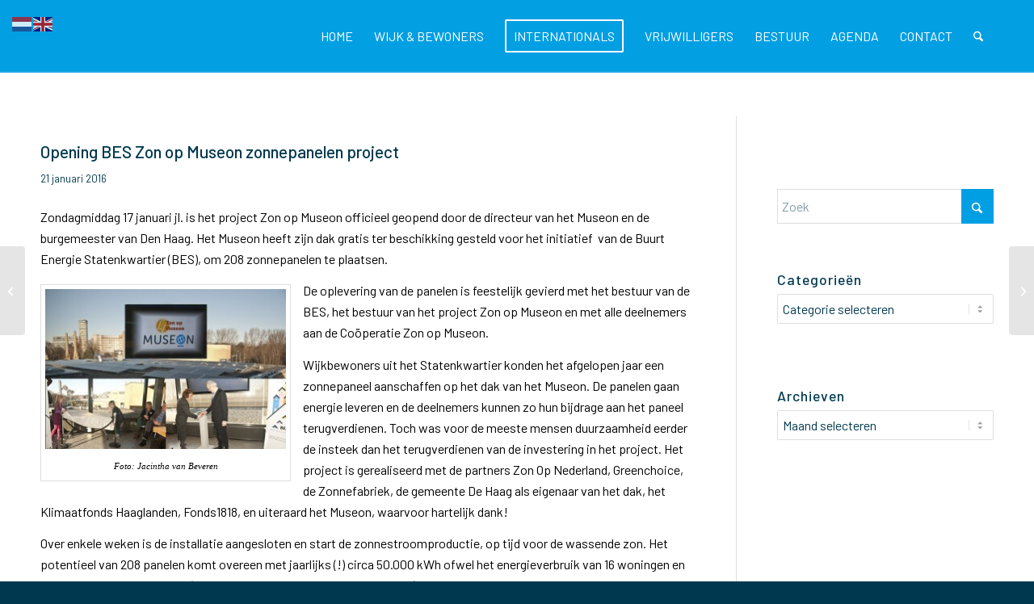

--- FILE ---
content_type: text/html; charset=UTF-8
request_url: https://www.statenkwartier.net/opening-bes-zon-op-museon-zonnepanelen-project/
body_size: 23172
content:
<!DOCTYPE html>
<html dir="ltr" lang="nl-NL" prefix="og: https://ogp.me/ns#" class="html_stretched responsive av-preloader-disabled  html_header_top html_logo_left html_main_nav_header html_menu_right html_slim html_header_sticky html_header_shrinking_disabled html_mobile_menu_phone html_header_searchicon html_content_align_center html_header_unstick_top_disabled html_header_stretch_disabled html_minimal_header html_av-overlay-side html_av-overlay-side-classic html_av-submenu-noclone html_entry_id_8865 av-cookies-no-cookie-consent av-no-preview av-default-lightbox html_text_menu_active av-mobile-menu-switch-default">
<head>
<meta charset="UTF-8" />
<meta name="robots" content="index, follow" />


<!-- mobile setting -->
<meta name="viewport" content="width=device-width, initial-scale=1">

<!-- Scripts/CSS and wp_head hook -->
<title>Opening BES Zon op Museon zonnepanelen project - Statenkwartier</title>

		<!-- All in One SEO 4.9.3 - aioseo.com -->
	<meta name="description" content="Zondagmiddag 17 januari jl. is het project Zon op Museon officieel geopend door de directeur van het Museon en de burgemeester van Den Haag. Het Museon heeft zijn dak gratis ter beschikking gesteld voor het initiatief van de Buurt Energie Statenkwartier (BES), om 208 zonnepanelen te plaatsen. De oplevering van de panelen is feestelijk gevierd" />
	<meta name="robots" content="max-image-preview:large" />
	<meta name="author" content="Nicole"/>
	<link rel="canonical" href="https://www.statenkwartier.net/opening-bes-zon-op-museon-zonnepanelen-project/" />
	<meta name="generator" content="All in One SEO (AIOSEO) 4.9.3" />
		<meta property="og:locale" content="nl_NL" />
		<meta property="og:site_name" content="Statenkwartier - ." />
		<meta property="og:type" content="article" />
		<meta property="og:title" content="Opening BES Zon op Museon zonnepanelen project - Statenkwartier" />
		<meta property="og:description" content="Zondagmiddag 17 januari jl. is het project Zon op Museon officieel geopend door de directeur van het Museon en de burgemeester van Den Haag. Het Museon heeft zijn dak gratis ter beschikking gesteld voor het initiatief van de Buurt Energie Statenkwartier (BES), om 208 zonnepanelen te plaatsen. De oplevering van de panelen is feestelijk gevierd" />
		<meta property="og:url" content="https://www.statenkwartier.net/opening-bes-zon-op-museon-zonnepanelen-project/" />
		<meta property="og:image" content="https://www.statenkwartier.net/wp-content/uploads/2016/01/zon-museon-oog-17jan2016.jpg" />
		<meta property="og:image:secure_url" content="https://www.statenkwartier.net/wp-content/uploads/2016/01/zon-museon-oog-17jan2016.jpg" />
		<meta property="og:image:width" content="800" />
		<meta property="og:image:height" content="531" />
		<meta property="article:published_time" content="2016-01-21T08:10:15+00:00" />
		<meta property="article:modified_time" content="2016-01-22T07:55:45+00:00" />
		<meta property="article:publisher" content="https://www.facebook.com/Statenkwartier" />
		<meta name="twitter:card" content="summary_large_image" />
		<meta name="twitter:title" content="Opening BES Zon op Museon zonnepanelen project - Statenkwartier" />
		<meta name="twitter:description" content="Zondagmiddag 17 januari jl. is het project Zon op Museon officieel geopend door de directeur van het Museon en de burgemeester van Den Haag. Het Museon heeft zijn dak gratis ter beschikking gesteld voor het initiatief van de Buurt Energie Statenkwartier (BES), om 208 zonnepanelen te plaatsen. De oplevering van de panelen is feestelijk gevierd" />
		<meta name="twitter:image" content="https://www.statenkwartier.net/wp-content/uploads/2022/11/profiel-1.jpg" />
		<script type="application/ld+json" class="aioseo-schema">
			{"@context":"https:\/\/schema.org","@graph":[{"@type":"BlogPosting","@id":"https:\/\/www.statenkwartier.net\/opening-bes-zon-op-museon-zonnepanelen-project\/#blogposting","name":"Opening BES Zon op Museon zonnepanelen project - Statenkwartier","headline":"Opening BES Zon op Museon zonnepanelen project","author":{"@id":"https:\/\/www.statenkwartier.net\/author\/admin\/#author"},"publisher":{"@id":"https:\/\/www.statenkwartier.net\/#organization"},"image":{"@type":"ImageObject","url":"https:\/\/www.statenkwartier.net\/wp-content\/uploads\/2016\/01\/zon-museon-oog-17jan2016.jpg","width":800,"height":531},"datePublished":"2016-01-21T09:10:15+01:00","dateModified":"2016-01-22T08:55:45+01:00","inLanguage":"nl-NL","mainEntityOfPage":{"@id":"https:\/\/www.statenkwartier.net\/opening-bes-zon-op-museon-zonnepanelen-project\/#webpage"},"isPartOf":{"@id":"https:\/\/www.statenkwartier.net\/opening-bes-zon-op-museon-zonnepanelen-project\/#webpage"},"articleSection":"Buurtenergie Statenkwartier (BES), Groen, BES, Buurtenergie Statenkwartier, dak, duurzaamheid, Museon, Van Aartsen, zonnepaneel"},{"@type":"BreadcrumbList","@id":"https:\/\/www.statenkwartier.net\/opening-bes-zon-op-museon-zonnepanelen-project\/#breadcrumblist","itemListElement":[{"@type":"ListItem","@id":"https:\/\/www.statenkwartier.net#listItem","position":1,"name":"Home","item":"https:\/\/www.statenkwartier.net","nextItem":{"@type":"ListItem","@id":"https:\/\/www.statenkwartier.net\/category\/groen\/#listItem","name":"Groen"}},{"@type":"ListItem","@id":"https:\/\/www.statenkwartier.net\/category\/groen\/#listItem","position":2,"name":"Groen","item":"https:\/\/www.statenkwartier.net\/category\/groen\/","nextItem":{"@type":"ListItem","@id":"https:\/\/www.statenkwartier.net\/opening-bes-zon-op-museon-zonnepanelen-project\/#listItem","name":"Opening BES Zon op Museon zonnepanelen project"},"previousItem":{"@type":"ListItem","@id":"https:\/\/www.statenkwartier.net#listItem","name":"Home"}},{"@type":"ListItem","@id":"https:\/\/www.statenkwartier.net\/opening-bes-zon-op-museon-zonnepanelen-project\/#listItem","position":3,"name":"Opening BES Zon op Museon zonnepanelen project","previousItem":{"@type":"ListItem","@id":"https:\/\/www.statenkwartier.net\/category\/groen\/#listItem","name":"Groen"}}]},{"@type":"Organization","@id":"https:\/\/www.statenkwartier.net\/#organization","name":"Stichting Wijkoverleg Statenkwartier","description":".","url":"https:\/\/www.statenkwartier.net\/","logo":{"@type":"ImageObject","url":"https:\/\/www.statenkwartier.net\/wp-content\/uploads\/2022\/02\/Logo-Wijkoverleg.png","@id":"https:\/\/www.statenkwartier.net\/opening-bes-zon-op-museon-zonnepanelen-project\/#organizationLogo","width":2200,"height":992},"image":{"@id":"https:\/\/www.statenkwartier.net\/opening-bes-zon-op-museon-zonnepanelen-project\/#organizationLogo"},"sameAs":["https:\/\/www.facebook.com\/Statenkwartier"]},{"@type":"Person","@id":"https:\/\/www.statenkwartier.net\/author\/admin\/#author","url":"https:\/\/www.statenkwartier.net\/author\/admin\/","name":"Nicole"},{"@type":"WebPage","@id":"https:\/\/www.statenkwartier.net\/opening-bes-zon-op-museon-zonnepanelen-project\/#webpage","url":"https:\/\/www.statenkwartier.net\/opening-bes-zon-op-museon-zonnepanelen-project\/","name":"Opening BES Zon op Museon zonnepanelen project - Statenkwartier","description":"Zondagmiddag 17 januari jl. is het project Zon op Museon officieel geopend door de directeur van het Museon en de burgemeester van Den Haag. Het Museon heeft zijn dak gratis ter beschikking gesteld voor het initiatief van de Buurt Energie Statenkwartier (BES), om 208 zonnepanelen te plaatsen. De oplevering van de panelen is feestelijk gevierd","inLanguage":"nl-NL","isPartOf":{"@id":"https:\/\/www.statenkwartier.net\/#website"},"breadcrumb":{"@id":"https:\/\/www.statenkwartier.net\/opening-bes-zon-op-museon-zonnepanelen-project\/#breadcrumblist"},"author":{"@id":"https:\/\/www.statenkwartier.net\/author\/admin\/#author"},"creator":{"@id":"https:\/\/www.statenkwartier.net\/author\/admin\/#author"},"image":{"@type":"ImageObject","url":"https:\/\/www.statenkwartier.net\/wp-content\/uploads\/2016\/01\/zon-museon-oog-17jan2016.jpg","@id":"https:\/\/www.statenkwartier.net\/opening-bes-zon-op-museon-zonnepanelen-project\/#mainImage","width":800,"height":531},"primaryImageOfPage":{"@id":"https:\/\/www.statenkwartier.net\/opening-bes-zon-op-museon-zonnepanelen-project\/#mainImage"},"datePublished":"2016-01-21T09:10:15+01:00","dateModified":"2016-01-22T08:55:45+01:00"},{"@type":"WebSite","@id":"https:\/\/www.statenkwartier.net\/#website","url":"https:\/\/www.statenkwartier.net\/","name":"Statenkwartier","description":".","inLanguage":"nl-NL","publisher":{"@id":"https:\/\/www.statenkwartier.net\/#organization"}}]}
		</script>
		<!-- All in One SEO -->

<link rel="alternate" type="application/rss+xml" title="Statenkwartier &raquo; feed" href="https://www.statenkwartier.net/feed/" />
<link rel="alternate" type="application/rss+xml" title="Statenkwartier &raquo; reacties feed" href="https://www.statenkwartier.net/comments/feed/" />
<link rel="alternate" type="application/rss+xml" title="Statenkwartier &raquo; Opening BES Zon op Museon zonnepanelen project reacties feed" href="https://www.statenkwartier.net/opening-bes-zon-op-museon-zonnepanelen-project/feed/" />
<link rel="alternate" title="oEmbed (JSON)" type="application/json+oembed" href="https://www.statenkwartier.net/wp-json/oembed/1.0/embed?url=https%3A%2F%2Fwww.statenkwartier.net%2Fopening-bes-zon-op-museon-zonnepanelen-project%2F" />
<link rel="alternate" title="oEmbed (XML)" type="text/xml+oembed" href="https://www.statenkwartier.net/wp-json/oembed/1.0/embed?url=https%3A%2F%2Fwww.statenkwartier.net%2Fopening-bes-zon-op-museon-zonnepanelen-project%2F&#038;format=xml" />
		<!-- This site uses the Google Analytics by MonsterInsights plugin v9.11.1 - Using Analytics tracking - https://www.monsterinsights.com/ -->
							<script src="//www.googletagmanager.com/gtag/js?id=G-MKPZPZQ15N"  data-cfasync="false" data-wpfc-render="false" type="text/javascript" async></script>
			<script data-cfasync="false" data-wpfc-render="false" type="text/javascript">
				var mi_version = '9.11.1';
				var mi_track_user = true;
				var mi_no_track_reason = '';
								var MonsterInsightsDefaultLocations = {"page_location":"https:\/\/www.statenkwartier.net\/opening-bes-zon-op-museon-zonnepanelen-project\/"};
								if ( typeof MonsterInsightsPrivacyGuardFilter === 'function' ) {
					var MonsterInsightsLocations = (typeof MonsterInsightsExcludeQuery === 'object') ? MonsterInsightsPrivacyGuardFilter( MonsterInsightsExcludeQuery ) : MonsterInsightsPrivacyGuardFilter( MonsterInsightsDefaultLocations );
				} else {
					var MonsterInsightsLocations = (typeof MonsterInsightsExcludeQuery === 'object') ? MonsterInsightsExcludeQuery : MonsterInsightsDefaultLocations;
				}

								var disableStrs = [
										'ga-disable-G-MKPZPZQ15N',
									];

				/* Function to detect opted out users */
				function __gtagTrackerIsOptedOut() {
					for (var index = 0; index < disableStrs.length; index++) {
						if (document.cookie.indexOf(disableStrs[index] + '=true') > -1) {
							return true;
						}
					}

					return false;
				}

				/* Disable tracking if the opt-out cookie exists. */
				if (__gtagTrackerIsOptedOut()) {
					for (var index = 0; index < disableStrs.length; index++) {
						window[disableStrs[index]] = true;
					}
				}

				/* Opt-out function */
				function __gtagTrackerOptout() {
					for (var index = 0; index < disableStrs.length; index++) {
						document.cookie = disableStrs[index] + '=true; expires=Thu, 31 Dec 2099 23:59:59 UTC; path=/';
						window[disableStrs[index]] = true;
					}
				}

				if ('undefined' === typeof gaOptout) {
					function gaOptout() {
						__gtagTrackerOptout();
					}
				}
								window.dataLayer = window.dataLayer || [];

				window.MonsterInsightsDualTracker = {
					helpers: {},
					trackers: {},
				};
				if (mi_track_user) {
					function __gtagDataLayer() {
						dataLayer.push(arguments);
					}

					function __gtagTracker(type, name, parameters) {
						if (!parameters) {
							parameters = {};
						}

						if (parameters.send_to) {
							__gtagDataLayer.apply(null, arguments);
							return;
						}

						if (type === 'event') {
														parameters.send_to = monsterinsights_frontend.v4_id;
							var hookName = name;
							if (typeof parameters['event_category'] !== 'undefined') {
								hookName = parameters['event_category'] + ':' + name;
							}

							if (typeof MonsterInsightsDualTracker.trackers[hookName] !== 'undefined') {
								MonsterInsightsDualTracker.trackers[hookName](parameters);
							} else {
								__gtagDataLayer('event', name, parameters);
							}
							
						} else {
							__gtagDataLayer.apply(null, arguments);
						}
					}

					__gtagTracker('js', new Date());
					__gtagTracker('set', {
						'developer_id.dZGIzZG': true,
											});
					if ( MonsterInsightsLocations.page_location ) {
						__gtagTracker('set', MonsterInsightsLocations);
					}
										__gtagTracker('config', 'G-MKPZPZQ15N', {"forceSSL":"true","link_attribution":"true"} );
										window.gtag = __gtagTracker;										(function () {
						/* https://developers.google.com/analytics/devguides/collection/analyticsjs/ */
						/* ga and __gaTracker compatibility shim. */
						var noopfn = function () {
							return null;
						};
						var newtracker = function () {
							return new Tracker();
						};
						var Tracker = function () {
							return null;
						};
						var p = Tracker.prototype;
						p.get = noopfn;
						p.set = noopfn;
						p.send = function () {
							var args = Array.prototype.slice.call(arguments);
							args.unshift('send');
							__gaTracker.apply(null, args);
						};
						var __gaTracker = function () {
							var len = arguments.length;
							if (len === 0) {
								return;
							}
							var f = arguments[len - 1];
							if (typeof f !== 'object' || f === null || typeof f.hitCallback !== 'function') {
								if ('send' === arguments[0]) {
									var hitConverted, hitObject = false, action;
									if ('event' === arguments[1]) {
										if ('undefined' !== typeof arguments[3]) {
											hitObject = {
												'eventAction': arguments[3],
												'eventCategory': arguments[2],
												'eventLabel': arguments[4],
												'value': arguments[5] ? arguments[5] : 1,
											}
										}
									}
									if ('pageview' === arguments[1]) {
										if ('undefined' !== typeof arguments[2]) {
											hitObject = {
												'eventAction': 'page_view',
												'page_path': arguments[2],
											}
										}
									}
									if (typeof arguments[2] === 'object') {
										hitObject = arguments[2];
									}
									if (typeof arguments[5] === 'object') {
										Object.assign(hitObject, arguments[5]);
									}
									if ('undefined' !== typeof arguments[1].hitType) {
										hitObject = arguments[1];
										if ('pageview' === hitObject.hitType) {
											hitObject.eventAction = 'page_view';
										}
									}
									if (hitObject) {
										action = 'timing' === arguments[1].hitType ? 'timing_complete' : hitObject.eventAction;
										hitConverted = mapArgs(hitObject);
										__gtagTracker('event', action, hitConverted);
									}
								}
								return;
							}

							function mapArgs(args) {
								var arg, hit = {};
								var gaMap = {
									'eventCategory': 'event_category',
									'eventAction': 'event_action',
									'eventLabel': 'event_label',
									'eventValue': 'event_value',
									'nonInteraction': 'non_interaction',
									'timingCategory': 'event_category',
									'timingVar': 'name',
									'timingValue': 'value',
									'timingLabel': 'event_label',
									'page': 'page_path',
									'location': 'page_location',
									'title': 'page_title',
									'referrer' : 'page_referrer',
								};
								for (arg in args) {
																		if (!(!args.hasOwnProperty(arg) || !gaMap.hasOwnProperty(arg))) {
										hit[gaMap[arg]] = args[arg];
									} else {
										hit[arg] = args[arg];
									}
								}
								return hit;
							}

							try {
								f.hitCallback();
							} catch (ex) {
							}
						};
						__gaTracker.create = newtracker;
						__gaTracker.getByName = newtracker;
						__gaTracker.getAll = function () {
							return [];
						};
						__gaTracker.remove = noopfn;
						__gaTracker.loaded = true;
						window['__gaTracker'] = __gaTracker;
					})();
									} else {
										console.log("");
					(function () {
						function __gtagTracker() {
							return null;
						}

						window['__gtagTracker'] = __gtagTracker;
						window['gtag'] = __gtagTracker;
					})();
									}
			</script>
							<!-- / Google Analytics by MonsterInsights -->
		
<!-- google webfont font replacement -->

			<script type='text/javascript'>

				(function() {

					/*	check if webfonts are disabled by user setting via cookie - or user must opt in.	*/
					var html = document.getElementsByTagName('html')[0];
					var cookie_check = html.className.indexOf('av-cookies-needs-opt-in') >= 0 || html.className.indexOf('av-cookies-can-opt-out') >= 0;
					var allow_continue = true;
					var silent_accept_cookie = html.className.indexOf('av-cookies-user-silent-accept') >= 0;

					if( cookie_check && ! silent_accept_cookie )
					{
						if( ! document.cookie.match(/aviaCookieConsent/) || html.className.indexOf('av-cookies-session-refused') >= 0 )
						{
							allow_continue = false;
						}
						else
						{
							if( ! document.cookie.match(/aviaPrivacyRefuseCookiesHideBar/) )
							{
								allow_continue = false;
							}
							else if( ! document.cookie.match(/aviaPrivacyEssentialCookiesEnabled/) )
							{
								allow_continue = false;
							}
							else if( document.cookie.match(/aviaPrivacyGoogleWebfontsDisabled/) )
							{
								allow_continue = false;
							}
						}
					}

					if( allow_continue )
					{
						var f = document.createElement('link');

						f.type 	= 'text/css';
						f.rel 	= 'stylesheet';
						f.href 	= 'https://fonts.googleapis.com/css?family=Barlow:400,500,600,700&display=auto';
						f.id 	= 'avia-google-webfont';

						document.getElementsByTagName('head')[0].appendChild(f);
					}
				})();

			</script>
			<style id='wp-img-auto-sizes-contain-inline-css' type='text/css'>
img:is([sizes=auto i],[sizes^="auto," i]){contain-intrinsic-size:3000px 1500px}
/*# sourceURL=wp-img-auto-sizes-contain-inline-css */
</style>
<style id='wp-emoji-styles-inline-css' type='text/css'>

	img.wp-smiley, img.emoji {
		display: inline !important;
		border: none !important;
		box-shadow: none !important;
		height: 1em !important;
		width: 1em !important;
		margin: 0 0.07em !important;
		vertical-align: -0.1em !important;
		background: none !important;
		padding: 0 !important;
	}
/*# sourceURL=wp-emoji-styles-inline-css */
</style>
<style id='wp-block-library-inline-css' type='text/css'>
:root{--wp-block-synced-color:#7a00df;--wp-block-synced-color--rgb:122,0,223;--wp-bound-block-color:var(--wp-block-synced-color);--wp-editor-canvas-background:#ddd;--wp-admin-theme-color:#007cba;--wp-admin-theme-color--rgb:0,124,186;--wp-admin-theme-color-darker-10:#006ba1;--wp-admin-theme-color-darker-10--rgb:0,107,160.5;--wp-admin-theme-color-darker-20:#005a87;--wp-admin-theme-color-darker-20--rgb:0,90,135;--wp-admin-border-width-focus:2px}@media (min-resolution:192dpi){:root{--wp-admin-border-width-focus:1.5px}}.wp-element-button{cursor:pointer}:root .has-very-light-gray-background-color{background-color:#eee}:root .has-very-dark-gray-background-color{background-color:#313131}:root .has-very-light-gray-color{color:#eee}:root .has-very-dark-gray-color{color:#313131}:root .has-vivid-green-cyan-to-vivid-cyan-blue-gradient-background{background:linear-gradient(135deg,#00d084,#0693e3)}:root .has-purple-crush-gradient-background{background:linear-gradient(135deg,#34e2e4,#4721fb 50%,#ab1dfe)}:root .has-hazy-dawn-gradient-background{background:linear-gradient(135deg,#faaca8,#dad0ec)}:root .has-subdued-olive-gradient-background{background:linear-gradient(135deg,#fafae1,#67a671)}:root .has-atomic-cream-gradient-background{background:linear-gradient(135deg,#fdd79a,#004a59)}:root .has-nightshade-gradient-background{background:linear-gradient(135deg,#330968,#31cdcf)}:root .has-midnight-gradient-background{background:linear-gradient(135deg,#020381,#2874fc)}:root{--wp--preset--font-size--normal:16px;--wp--preset--font-size--huge:42px}.has-regular-font-size{font-size:1em}.has-larger-font-size{font-size:2.625em}.has-normal-font-size{font-size:var(--wp--preset--font-size--normal)}.has-huge-font-size{font-size:var(--wp--preset--font-size--huge)}.has-text-align-center{text-align:center}.has-text-align-left{text-align:left}.has-text-align-right{text-align:right}.has-fit-text{white-space:nowrap!important}#end-resizable-editor-section{display:none}.aligncenter{clear:both}.items-justified-left{justify-content:flex-start}.items-justified-center{justify-content:center}.items-justified-right{justify-content:flex-end}.items-justified-space-between{justify-content:space-between}.screen-reader-text{border:0;clip-path:inset(50%);height:1px;margin:-1px;overflow:hidden;padding:0;position:absolute;width:1px;word-wrap:normal!important}.screen-reader-text:focus{background-color:#ddd;clip-path:none;color:#444;display:block;font-size:1em;height:auto;left:5px;line-height:normal;padding:15px 23px 14px;text-decoration:none;top:5px;width:auto;z-index:100000}html :where(.has-border-color){border-style:solid}html :where([style*=border-top-color]){border-top-style:solid}html :where([style*=border-right-color]){border-right-style:solid}html :where([style*=border-bottom-color]){border-bottom-style:solid}html :where([style*=border-left-color]){border-left-style:solid}html :where([style*=border-width]){border-style:solid}html :where([style*=border-top-width]){border-top-style:solid}html :where([style*=border-right-width]){border-right-style:solid}html :where([style*=border-bottom-width]){border-bottom-style:solid}html :where([style*=border-left-width]){border-left-style:solid}html :where(img[class*=wp-image-]){height:auto;max-width:100%}:where(figure){margin:0 0 1em}html :where(.is-position-sticky){--wp-admin--admin-bar--position-offset:var(--wp-admin--admin-bar--height,0px)}@media screen and (max-width:600px){html :where(.is-position-sticky){--wp-admin--admin-bar--position-offset:0px}}

/*# sourceURL=wp-block-library-inline-css */
</style><style id='global-styles-inline-css' type='text/css'>
:root{--wp--preset--aspect-ratio--square: 1;--wp--preset--aspect-ratio--4-3: 4/3;--wp--preset--aspect-ratio--3-4: 3/4;--wp--preset--aspect-ratio--3-2: 3/2;--wp--preset--aspect-ratio--2-3: 2/3;--wp--preset--aspect-ratio--16-9: 16/9;--wp--preset--aspect-ratio--9-16: 9/16;--wp--preset--color--black: #000000;--wp--preset--color--cyan-bluish-gray: #abb8c3;--wp--preset--color--white: #ffffff;--wp--preset--color--pale-pink: #f78da7;--wp--preset--color--vivid-red: #cf2e2e;--wp--preset--color--luminous-vivid-orange: #ff6900;--wp--preset--color--luminous-vivid-amber: #fcb900;--wp--preset--color--light-green-cyan: #7bdcb5;--wp--preset--color--vivid-green-cyan: #00d084;--wp--preset--color--pale-cyan-blue: #8ed1fc;--wp--preset--color--vivid-cyan-blue: #0693e3;--wp--preset--color--vivid-purple: #9b51e0;--wp--preset--color--metallic-red: #b02b2c;--wp--preset--color--maximum-yellow-red: #edae44;--wp--preset--color--yellow-sun: #eeee22;--wp--preset--color--palm-leaf: #83a846;--wp--preset--color--aero: #7bb0e7;--wp--preset--color--old-lavender: #745f7e;--wp--preset--color--steel-teal: #5f8789;--wp--preset--color--raspberry-pink: #d65799;--wp--preset--color--medium-turquoise: #4ecac2;--wp--preset--gradient--vivid-cyan-blue-to-vivid-purple: linear-gradient(135deg,rgb(6,147,227) 0%,rgb(155,81,224) 100%);--wp--preset--gradient--light-green-cyan-to-vivid-green-cyan: linear-gradient(135deg,rgb(122,220,180) 0%,rgb(0,208,130) 100%);--wp--preset--gradient--luminous-vivid-amber-to-luminous-vivid-orange: linear-gradient(135deg,rgb(252,185,0) 0%,rgb(255,105,0) 100%);--wp--preset--gradient--luminous-vivid-orange-to-vivid-red: linear-gradient(135deg,rgb(255,105,0) 0%,rgb(207,46,46) 100%);--wp--preset--gradient--very-light-gray-to-cyan-bluish-gray: linear-gradient(135deg,rgb(238,238,238) 0%,rgb(169,184,195) 100%);--wp--preset--gradient--cool-to-warm-spectrum: linear-gradient(135deg,rgb(74,234,220) 0%,rgb(151,120,209) 20%,rgb(207,42,186) 40%,rgb(238,44,130) 60%,rgb(251,105,98) 80%,rgb(254,248,76) 100%);--wp--preset--gradient--blush-light-purple: linear-gradient(135deg,rgb(255,206,236) 0%,rgb(152,150,240) 100%);--wp--preset--gradient--blush-bordeaux: linear-gradient(135deg,rgb(254,205,165) 0%,rgb(254,45,45) 50%,rgb(107,0,62) 100%);--wp--preset--gradient--luminous-dusk: linear-gradient(135deg,rgb(255,203,112) 0%,rgb(199,81,192) 50%,rgb(65,88,208) 100%);--wp--preset--gradient--pale-ocean: linear-gradient(135deg,rgb(255,245,203) 0%,rgb(182,227,212) 50%,rgb(51,167,181) 100%);--wp--preset--gradient--electric-grass: linear-gradient(135deg,rgb(202,248,128) 0%,rgb(113,206,126) 100%);--wp--preset--gradient--midnight: linear-gradient(135deg,rgb(2,3,129) 0%,rgb(40,116,252) 100%);--wp--preset--font-size--small: 1rem;--wp--preset--font-size--medium: 1.125rem;--wp--preset--font-size--large: 1.75rem;--wp--preset--font-size--x-large: clamp(1.75rem, 3vw, 2.25rem);--wp--preset--spacing--20: 0.44rem;--wp--preset--spacing--30: 0.67rem;--wp--preset--spacing--40: 1rem;--wp--preset--spacing--50: 1.5rem;--wp--preset--spacing--60: 2.25rem;--wp--preset--spacing--70: 3.38rem;--wp--preset--spacing--80: 5.06rem;--wp--preset--shadow--natural: 6px 6px 9px rgba(0, 0, 0, 0.2);--wp--preset--shadow--deep: 12px 12px 50px rgba(0, 0, 0, 0.4);--wp--preset--shadow--sharp: 6px 6px 0px rgba(0, 0, 0, 0.2);--wp--preset--shadow--outlined: 6px 6px 0px -3px rgb(255, 255, 255), 6px 6px rgb(0, 0, 0);--wp--preset--shadow--crisp: 6px 6px 0px rgb(0, 0, 0);}:root { --wp--style--global--content-size: 800px;--wp--style--global--wide-size: 1130px; }:where(body) { margin: 0; }.wp-site-blocks > .alignleft { float: left; margin-right: 2em; }.wp-site-blocks > .alignright { float: right; margin-left: 2em; }.wp-site-blocks > .aligncenter { justify-content: center; margin-left: auto; margin-right: auto; }:where(.is-layout-flex){gap: 0.5em;}:where(.is-layout-grid){gap: 0.5em;}.is-layout-flow > .alignleft{float: left;margin-inline-start: 0;margin-inline-end: 2em;}.is-layout-flow > .alignright{float: right;margin-inline-start: 2em;margin-inline-end: 0;}.is-layout-flow > .aligncenter{margin-left: auto !important;margin-right: auto !important;}.is-layout-constrained > .alignleft{float: left;margin-inline-start: 0;margin-inline-end: 2em;}.is-layout-constrained > .alignright{float: right;margin-inline-start: 2em;margin-inline-end: 0;}.is-layout-constrained > .aligncenter{margin-left: auto !important;margin-right: auto !important;}.is-layout-constrained > :where(:not(.alignleft):not(.alignright):not(.alignfull)){max-width: var(--wp--style--global--content-size);margin-left: auto !important;margin-right: auto !important;}.is-layout-constrained > .alignwide{max-width: var(--wp--style--global--wide-size);}body .is-layout-flex{display: flex;}.is-layout-flex{flex-wrap: wrap;align-items: center;}.is-layout-flex > :is(*, div){margin: 0;}body .is-layout-grid{display: grid;}.is-layout-grid > :is(*, div){margin: 0;}body{padding-top: 0px;padding-right: 0px;padding-bottom: 0px;padding-left: 0px;}a:where(:not(.wp-element-button)){text-decoration: underline;}:root :where(.wp-element-button, .wp-block-button__link){background-color: #32373c;border-width: 0;color: #fff;font-family: inherit;font-size: inherit;font-style: inherit;font-weight: inherit;letter-spacing: inherit;line-height: inherit;padding-top: calc(0.667em + 2px);padding-right: calc(1.333em + 2px);padding-bottom: calc(0.667em + 2px);padding-left: calc(1.333em + 2px);text-decoration: none;text-transform: inherit;}.has-black-color{color: var(--wp--preset--color--black) !important;}.has-cyan-bluish-gray-color{color: var(--wp--preset--color--cyan-bluish-gray) !important;}.has-white-color{color: var(--wp--preset--color--white) !important;}.has-pale-pink-color{color: var(--wp--preset--color--pale-pink) !important;}.has-vivid-red-color{color: var(--wp--preset--color--vivid-red) !important;}.has-luminous-vivid-orange-color{color: var(--wp--preset--color--luminous-vivid-orange) !important;}.has-luminous-vivid-amber-color{color: var(--wp--preset--color--luminous-vivid-amber) !important;}.has-light-green-cyan-color{color: var(--wp--preset--color--light-green-cyan) !important;}.has-vivid-green-cyan-color{color: var(--wp--preset--color--vivid-green-cyan) !important;}.has-pale-cyan-blue-color{color: var(--wp--preset--color--pale-cyan-blue) !important;}.has-vivid-cyan-blue-color{color: var(--wp--preset--color--vivid-cyan-blue) !important;}.has-vivid-purple-color{color: var(--wp--preset--color--vivid-purple) !important;}.has-metallic-red-color{color: var(--wp--preset--color--metallic-red) !important;}.has-maximum-yellow-red-color{color: var(--wp--preset--color--maximum-yellow-red) !important;}.has-yellow-sun-color{color: var(--wp--preset--color--yellow-sun) !important;}.has-palm-leaf-color{color: var(--wp--preset--color--palm-leaf) !important;}.has-aero-color{color: var(--wp--preset--color--aero) !important;}.has-old-lavender-color{color: var(--wp--preset--color--old-lavender) !important;}.has-steel-teal-color{color: var(--wp--preset--color--steel-teal) !important;}.has-raspberry-pink-color{color: var(--wp--preset--color--raspberry-pink) !important;}.has-medium-turquoise-color{color: var(--wp--preset--color--medium-turquoise) !important;}.has-black-background-color{background-color: var(--wp--preset--color--black) !important;}.has-cyan-bluish-gray-background-color{background-color: var(--wp--preset--color--cyan-bluish-gray) !important;}.has-white-background-color{background-color: var(--wp--preset--color--white) !important;}.has-pale-pink-background-color{background-color: var(--wp--preset--color--pale-pink) !important;}.has-vivid-red-background-color{background-color: var(--wp--preset--color--vivid-red) !important;}.has-luminous-vivid-orange-background-color{background-color: var(--wp--preset--color--luminous-vivid-orange) !important;}.has-luminous-vivid-amber-background-color{background-color: var(--wp--preset--color--luminous-vivid-amber) !important;}.has-light-green-cyan-background-color{background-color: var(--wp--preset--color--light-green-cyan) !important;}.has-vivid-green-cyan-background-color{background-color: var(--wp--preset--color--vivid-green-cyan) !important;}.has-pale-cyan-blue-background-color{background-color: var(--wp--preset--color--pale-cyan-blue) !important;}.has-vivid-cyan-blue-background-color{background-color: var(--wp--preset--color--vivid-cyan-blue) !important;}.has-vivid-purple-background-color{background-color: var(--wp--preset--color--vivid-purple) !important;}.has-metallic-red-background-color{background-color: var(--wp--preset--color--metallic-red) !important;}.has-maximum-yellow-red-background-color{background-color: var(--wp--preset--color--maximum-yellow-red) !important;}.has-yellow-sun-background-color{background-color: var(--wp--preset--color--yellow-sun) !important;}.has-palm-leaf-background-color{background-color: var(--wp--preset--color--palm-leaf) !important;}.has-aero-background-color{background-color: var(--wp--preset--color--aero) !important;}.has-old-lavender-background-color{background-color: var(--wp--preset--color--old-lavender) !important;}.has-steel-teal-background-color{background-color: var(--wp--preset--color--steel-teal) !important;}.has-raspberry-pink-background-color{background-color: var(--wp--preset--color--raspberry-pink) !important;}.has-medium-turquoise-background-color{background-color: var(--wp--preset--color--medium-turquoise) !important;}.has-black-border-color{border-color: var(--wp--preset--color--black) !important;}.has-cyan-bluish-gray-border-color{border-color: var(--wp--preset--color--cyan-bluish-gray) !important;}.has-white-border-color{border-color: var(--wp--preset--color--white) !important;}.has-pale-pink-border-color{border-color: var(--wp--preset--color--pale-pink) !important;}.has-vivid-red-border-color{border-color: var(--wp--preset--color--vivid-red) !important;}.has-luminous-vivid-orange-border-color{border-color: var(--wp--preset--color--luminous-vivid-orange) !important;}.has-luminous-vivid-amber-border-color{border-color: var(--wp--preset--color--luminous-vivid-amber) !important;}.has-light-green-cyan-border-color{border-color: var(--wp--preset--color--light-green-cyan) !important;}.has-vivid-green-cyan-border-color{border-color: var(--wp--preset--color--vivid-green-cyan) !important;}.has-pale-cyan-blue-border-color{border-color: var(--wp--preset--color--pale-cyan-blue) !important;}.has-vivid-cyan-blue-border-color{border-color: var(--wp--preset--color--vivid-cyan-blue) !important;}.has-vivid-purple-border-color{border-color: var(--wp--preset--color--vivid-purple) !important;}.has-metallic-red-border-color{border-color: var(--wp--preset--color--metallic-red) !important;}.has-maximum-yellow-red-border-color{border-color: var(--wp--preset--color--maximum-yellow-red) !important;}.has-yellow-sun-border-color{border-color: var(--wp--preset--color--yellow-sun) !important;}.has-palm-leaf-border-color{border-color: var(--wp--preset--color--palm-leaf) !important;}.has-aero-border-color{border-color: var(--wp--preset--color--aero) !important;}.has-old-lavender-border-color{border-color: var(--wp--preset--color--old-lavender) !important;}.has-steel-teal-border-color{border-color: var(--wp--preset--color--steel-teal) !important;}.has-raspberry-pink-border-color{border-color: var(--wp--preset--color--raspberry-pink) !important;}.has-medium-turquoise-border-color{border-color: var(--wp--preset--color--medium-turquoise) !important;}.has-vivid-cyan-blue-to-vivid-purple-gradient-background{background: var(--wp--preset--gradient--vivid-cyan-blue-to-vivid-purple) !important;}.has-light-green-cyan-to-vivid-green-cyan-gradient-background{background: var(--wp--preset--gradient--light-green-cyan-to-vivid-green-cyan) !important;}.has-luminous-vivid-amber-to-luminous-vivid-orange-gradient-background{background: var(--wp--preset--gradient--luminous-vivid-amber-to-luminous-vivid-orange) !important;}.has-luminous-vivid-orange-to-vivid-red-gradient-background{background: var(--wp--preset--gradient--luminous-vivid-orange-to-vivid-red) !important;}.has-very-light-gray-to-cyan-bluish-gray-gradient-background{background: var(--wp--preset--gradient--very-light-gray-to-cyan-bluish-gray) !important;}.has-cool-to-warm-spectrum-gradient-background{background: var(--wp--preset--gradient--cool-to-warm-spectrum) !important;}.has-blush-light-purple-gradient-background{background: var(--wp--preset--gradient--blush-light-purple) !important;}.has-blush-bordeaux-gradient-background{background: var(--wp--preset--gradient--blush-bordeaux) !important;}.has-luminous-dusk-gradient-background{background: var(--wp--preset--gradient--luminous-dusk) !important;}.has-pale-ocean-gradient-background{background: var(--wp--preset--gradient--pale-ocean) !important;}.has-electric-grass-gradient-background{background: var(--wp--preset--gradient--electric-grass) !important;}.has-midnight-gradient-background{background: var(--wp--preset--gradient--midnight) !important;}.has-small-font-size{font-size: var(--wp--preset--font-size--small) !important;}.has-medium-font-size{font-size: var(--wp--preset--font-size--medium) !important;}.has-large-font-size{font-size: var(--wp--preset--font-size--large) !important;}.has-x-large-font-size{font-size: var(--wp--preset--font-size--x-large) !important;}
/*# sourceURL=global-styles-inline-css */
</style>

<link rel='stylesheet' id='wp-components-css' href='https://www.statenkwartier.net/wp-includes/css/dist/components/style.min.css?ver=6.9' type='text/css' media='all' />
<link rel='stylesheet' id='wp-preferences-css' href='https://www.statenkwartier.net/wp-includes/css/dist/preferences/style.min.css?ver=6.9' type='text/css' media='all' />
<link rel='stylesheet' id='wp-block-editor-css' href='https://www.statenkwartier.net/wp-includes/css/dist/block-editor/style.min.css?ver=6.9' type='text/css' media='all' />
<link rel='stylesheet' id='popup-maker-block-library-style-css' href='https://www.statenkwartier.net/wp-content/plugins/popup-maker/dist/packages/block-library-style.css?ver=dbea705cfafe089d65f1' type='text/css' media='all' />
<link rel='stylesheet' id='stcr-font-awesome-css' href='https://www.statenkwartier.net/wp-content/plugins/subscribe-to-comments-reloaded/includes/css/font-awesome.min.css?ver=6.9' type='text/css' media='all' />
<link rel='stylesheet' id='stcr-style-css' href='https://www.statenkwartier.net/wp-content/plugins/subscribe-to-comments-reloaded/includes/css/stcr-style.css?ver=6.9' type='text/css' media='all' />
<link rel='stylesheet' id='heateor_sss_frontend_css-css' href='https://www.statenkwartier.net/wp-content/plugins/sassy-social-share/public/css/sassy-social-share-public.css?ver=3.3.79' type='text/css' media='all' />
<style id='heateor_sss_frontend_css-inline-css' type='text/css'>
.heateor_sss_button_instagram span.heateor_sss_svg,a.heateor_sss_instagram span.heateor_sss_svg{background:radial-gradient(circle at 30% 107%,#fdf497 0,#fdf497 5%,#fd5949 45%,#d6249f 60%,#285aeb 90%)}div.heateor_sss_horizontal_sharing a.heateor_sss_button_instagram span{background:#00394f!important;}div.heateor_sss_standard_follow_icons_container a.heateor_sss_button_instagram span{background:#00394f}div.heateor_sss_vertical_sharing  a.heateor_sss_button_instagram span{background:#00394f!important;}div.heateor_sss_floating_follow_icons_container a.heateor_sss_button_instagram span{background:#00394f}.heateor_sss_horizontal_sharing .heateor_sss_svg,.heateor_sss_standard_follow_icons_container .heateor_sss_svg{background-color:#00394f!important;background:#00394f!important;color:#ffffff;border-width:0px;border-style:solid;border-color:transparent}.heateor_sss_horizontal_sharing span.heateor_sss_svg:hover,.heateor_sss_standard_follow_icons_container span.heateor_sss_svg:hover{border-color:transparent;}.heateor_sss_vertical_sharing span.heateor_sss_svg,.heateor_sss_floating_follow_icons_container span.heateor_sss_svg{background-color:#00394f!important;background:#00394f!important;color:#ffffff;border-width:0px;border-style:solid;border-color:transparent;}.heateor_sss_vertical_sharing span.heateor_sss_svg:hover,.heateor_sss_floating_follow_icons_container span.heateor_sss_svg:hover{border-color:transparent;}@media screen and (max-width:783px) {.heateor_sss_vertical_sharing{display:none!important}}
/*# sourceURL=heateor_sss_frontend_css-inline-css */
</style>
<link rel='stylesheet' id='avia-merged-styles-css' href='https://www.statenkwartier.net/wp-content/uploads/dynamic_avia/avia-merged-styles-2073e6b8d5f82e43bf300d56ff3ec7e1---696a4a6026a6f.css' type='text/css' media='all' />
<script type="text/javascript" src="https://www.statenkwartier.net/wp-includes/js/jquery/jquery.min.js?ver=3.7.1" id="jquery-core-js"></script>
<script type="text/javascript" src="https://www.statenkwartier.net/wp-includes/js/jquery/jquery-migrate.min.js?ver=3.4.1" id="jquery-migrate-js"></script>
<script type="text/javascript" src="https://www.statenkwartier.net/wp-content/plugins/google-analytics-for-wordpress/assets/js/frontend-gtag.min.js?ver=9.11.1" id="monsterinsights-frontend-script-js" async="async" data-wp-strategy="async"></script>
<script data-cfasync="false" data-wpfc-render="false" type="text/javascript" id='monsterinsights-frontend-script-js-extra'>/* <![CDATA[ */
var monsterinsights_frontend = {"js_events_tracking":"true","download_extensions":"doc,pdf,ppt,zip,xls,docx,pptx,xlsx","inbound_paths":"[{\"path\":\"\\\/go\\\/\",\"label\":\"affiliate\"},{\"path\":\"\\\/recommend\\\/\",\"label\":\"affiliate\"}]","home_url":"https:\/\/www.statenkwartier.net","hash_tracking":"false","v4_id":"G-MKPZPZQ15N"};/* ]]> */
</script>
<script type="text/javascript" src="https://www.statenkwartier.net/wp-content/uploads/dynamic_avia/avia-head-scripts-df7886ac2fb9574a410d05285be45af0---69623d76d1413.js" id="avia-head-scripts-js"></script>
<link rel="https://api.w.org/" href="https://www.statenkwartier.net/wp-json/" /><link rel="alternate" title="JSON" type="application/json" href="https://www.statenkwartier.net/wp-json/wp/v2/posts/8865" /><link rel="EditURI" type="application/rsd+xml" title="RSD" href="https://www.statenkwartier.net/xmlrpc.php?rsd" />
<meta name="generator" content="WordPress 6.9" />
<link rel='shortlink' href='https://www.statenkwartier.net/?p=8865' />


<!--[if lt IE 9]><script src="https://www.statenkwartier.net/wp-content/themes/enfold/js/html5shiv.js"></script><![endif]--><link rel="profile" href="https://gmpg.org/xfn/11" />
<link rel="alternate" type="application/rss+xml" title="Statenkwartier RSS2 Feed" href="https://www.statenkwartier.net/feed/" />
<link rel="pingback" href="https://www.statenkwartier.net/xmlrpc.php" />
<!-- All in one Favicon 4.8 --><link rel="shortcut icon" href="http://www.statenkwartier.net/WP/wp-content/uploads/2012/08/favicon.ico" />
<meta name="redi-version" content="1.2.7" />
<!-- To speed up the rendering and to display the site as fast as possible to the user we include some styles and scripts for above the fold content inline -->
<script type="text/javascript">'use strict';var avia_is_mobile=!1;if(/Android|webOS|iPhone|iPad|iPod|BlackBerry|IEMobile|Opera Mini/i.test(navigator.userAgent)&&'ontouchstart' in document.documentElement){avia_is_mobile=!0;document.documentElement.className+=' avia_mobile '}
else{document.documentElement.className+=' avia_desktop '};document.documentElement.className+=' js_active ';(function(){var e=['-webkit-','-moz-','-ms-',''],n='',o=!1,a=!1;for(var t in e){if(e[t]+'transform' in document.documentElement.style){o=!0;n=e[t]+'transform'};if(e[t]+'perspective' in document.documentElement.style){a=!0}};if(o){document.documentElement.className+=' avia_transform '};if(a){document.documentElement.className+=' avia_transform3d '};if(typeof document.getElementsByClassName=='function'&&typeof document.documentElement.getBoundingClientRect=='function'&&avia_is_mobile==!1){if(n&&window.innerHeight>0){setTimeout(function(){var e=0,o={},a=0,t=document.getElementsByClassName('av-parallax'),i=window.pageYOffset||document.documentElement.scrollTop;for(e=0;e<t.length;e++){t[e].style.top='0px';o=t[e].getBoundingClientRect();a=Math.ceil((window.innerHeight+i-o.top)*0.3);t[e].style[n]='translate(0px, '+a+'px)';t[e].style.top='auto';t[e].className+=' enabled-parallax '}},50)}}})();</script><link rel="icon" href="https://www.statenkwartier.net/wp-content/uploads/2022/02/cropped-favicon-32x32.png" sizes="32x32" />
<link rel="icon" href="https://www.statenkwartier.net/wp-content/uploads/2022/02/cropped-favicon-192x192.png" sizes="192x192" />
<link rel="apple-touch-icon" href="https://www.statenkwartier.net/wp-content/uploads/2022/02/cropped-favicon-180x180.png" />
<meta name="msapplication-TileImage" content="https://www.statenkwartier.net/wp-content/uploads/2022/02/cropped-favicon-270x270.png" />
<style type="text/css">
		@font-face {font-family: 'entypo-fontello-enfold'; font-weight: normal; font-style: normal; font-display: auto;
		src: url('https://www.statenkwartier.net/wp-content/themes/enfold/config-templatebuilder/avia-template-builder/assets/fonts/entypo-fontello-enfold/entypo-fontello-enfold.woff2') format('woff2'),
		url('https://www.statenkwartier.net/wp-content/themes/enfold/config-templatebuilder/avia-template-builder/assets/fonts/entypo-fontello-enfold/entypo-fontello-enfold.woff') format('woff'),
		url('https://www.statenkwartier.net/wp-content/themes/enfold/config-templatebuilder/avia-template-builder/assets/fonts/entypo-fontello-enfold/entypo-fontello-enfold.ttf') format('truetype'),
		url('https://www.statenkwartier.net/wp-content/themes/enfold/config-templatebuilder/avia-template-builder/assets/fonts/entypo-fontello-enfold/entypo-fontello-enfold.svg#entypo-fontello-enfold') format('svg'),
		url('https://www.statenkwartier.net/wp-content/themes/enfold/config-templatebuilder/avia-template-builder/assets/fonts/entypo-fontello-enfold/entypo-fontello-enfold.eot'),
		url('https://www.statenkwartier.net/wp-content/themes/enfold/config-templatebuilder/avia-template-builder/assets/fonts/entypo-fontello-enfold/entypo-fontello-enfold.eot?#iefix') format('embedded-opentype');
		}

		#top .avia-font-entypo-fontello-enfold, body .avia-font-entypo-fontello-enfold, html body [data-av_iconfont='entypo-fontello-enfold']:before{ font-family: 'entypo-fontello-enfold'; }
		
		@font-face {font-family: 'entypo-fontello'; font-weight: normal; font-style: normal; font-display: auto;
		src: url('https://www.statenkwartier.net/wp-content/themes/enfold/config-templatebuilder/avia-template-builder/assets/fonts/entypo-fontello/entypo-fontello.woff2') format('woff2'),
		url('https://www.statenkwartier.net/wp-content/themes/enfold/config-templatebuilder/avia-template-builder/assets/fonts/entypo-fontello/entypo-fontello.woff') format('woff'),
		url('https://www.statenkwartier.net/wp-content/themes/enfold/config-templatebuilder/avia-template-builder/assets/fonts/entypo-fontello/entypo-fontello.ttf') format('truetype'),
		url('https://www.statenkwartier.net/wp-content/themes/enfold/config-templatebuilder/avia-template-builder/assets/fonts/entypo-fontello/entypo-fontello.svg#entypo-fontello') format('svg'),
		url('https://www.statenkwartier.net/wp-content/themes/enfold/config-templatebuilder/avia-template-builder/assets/fonts/entypo-fontello/entypo-fontello.eot'),
		url('https://www.statenkwartier.net/wp-content/themes/enfold/config-templatebuilder/avia-template-builder/assets/fonts/entypo-fontello/entypo-fontello.eot?#iefix') format('embedded-opentype');
		}

		#top .avia-font-entypo-fontello, body .avia-font-entypo-fontello, html body [data-av_iconfont='entypo-fontello']:before{ font-family: 'entypo-fontello'; }
		</style>

<!--
Debugging Info for Theme support: 

Theme: Enfold
Version: 7.1.3
Installed: enfold
AviaFramework Version: 5.6
AviaBuilder Version: 6.0
aviaElementManager Version: 1.0.1
- - - - - - - - - - -
ChildTheme: Statenkwartier
ChildTheme Version: 1.0
ChildTheme Installed: enfold

- - - - - - - - - - -
ML:128-PU:74-PLA:20
WP:6.9
Compress: CSS:all theme files - JS:all theme files
Updates: disabled
PLAu:18
-->
</head>

<body id="top" class="wp-singular post-template-default single single-post postid-8865 single-format-standard wp-theme-enfold wp-child-theme-statenkwartier stretched rtl_columns av-curtain-numeric barlow  post-type-post category-buurtenergie-statenkwartier category-groen post_tag-bes post_tag-buurtenergie-statenkwartier post_tag-dak post_tag-duurzaamheid post_tag-museon post_tag-van-aartsen post_tag-zonnepaneel avia-responsive-images-support" itemscope="itemscope" itemtype="https://schema.org/WebPage" >

	
	<div id='wrap_all'>

	
<header id='header' class='all_colors header_color dark_bg_color  av_header_top av_logo_left av_main_nav_header av_menu_right av_slim av_header_sticky av_header_shrinking_disabled av_header_stretch_disabled av_mobile_menu_phone av_header_searchicon av_header_unstick_top_disabled av_minimal_header av_bottom_nav_disabled  av_header_border_disabled'  data-av_shrink_factor='50' role="banner" itemscope="itemscope" itemtype="https://schema.org/WPHeader" >

		<div  id='header_main' class='container_wrap container_wrap_logo'>

        <div class='container av-logo-container'><div class='inner-container'><span class='logo bg-logo'><a href='https://www.statenkwartier.net/' aria-label='Logo voor Statenkwartier' title='Logo voor Statenkwartier'><img src='https://www.statenkwartier.net/wp-content/themes/enfold/images/layout/logo.png' height="100" width="300" alt='Statenkwartier' title="Logo voor Statenkwartier" /></a></span><nav class='main_menu' data-selectname='Selecteer een pagina'  role="navigation" itemscope="itemscope" itemtype="https://schema.org/SiteNavigationElement" ><div class="avia-menu av-main-nav-wrap"><ul role="menu" class="menu av-main-nav" id="avia-menu"><li role="menuitem" id="menu-item-16663" class="menu-item menu-item-type-post_type menu-item-object-page menu-item-home menu-item-top-level menu-item-top-level-1"><a href="https://www.statenkwartier.net/" itemprop="url" tabindex="0"><span class="avia-bullet"></span><span class="avia-menu-text">Home</span><span class="avia-menu-fx"><span class="avia-arrow-wrap"><span class="avia-arrow"></span></span></span></a></li>
<li role="menuitem" id="menu-item-20" class="menu-item menu-item-type-post_type menu-item-object-page menu-item-has-children menu-item-top-level menu-item-top-level-2"><a href="https://www.statenkwartier.net/de-wijk/" itemprop="url" tabindex="0"><span class="avia-bullet"></span><span class="avia-menu-text">Wijk &#038; Bewoners</span><span class="avia-menu-fx"><span class="avia-arrow-wrap"><span class="avia-arrow"></span></span></span></a>


<ul class="sub-menu">
	<li role="menuitem" id="menu-item-145" class="menu-item menu-item-type-post_type menu-item-object-page"><a href="https://www.statenkwartier.net/de-wijk/handige-informatie/" itemprop="url" tabindex="0"><span class="avia-bullet"></span><span class="avia-menu-text">Handige informatie</span></a></li>
	<li role="menuitem" id="menu-item-19187" class="menu-item menu-item-type-post_type menu-item-object-page"><a href="https://www.statenkwartier.net/wijkoverleg/buurtpreventie/" itemprop="url" tabindex="0"><span class="avia-bullet"></span><span class="avia-menu-text">Veiligheid</span></a></li>
	<li role="menuitem" id="menu-item-21867" class="menu-item menu-item-type-post_type menu-item-object-page"><a href="https://www.statenkwartier.net/de-wijk/initiatieven/" itemprop="url" tabindex="0"><span class="avia-bullet"></span><span class="avia-menu-text">Bewonersinitiatieven</span></a></li>
	<li role="menuitem" id="menu-item-7410" class="menu-item menu-item-type-custom menu-item-object-custom"><a href="https://www.statenkwartier.net/markantebewoners/" itemprop="url" tabindex="0"><span class="avia-bullet"></span><span class="avia-menu-text">Markante bewoners</span></a></li>
	<li role="menuitem" id="menu-item-674" class="menu-item menu-item-type-post_type menu-item-object-page"><a href="https://www.statenkwartier.net/de-wijk/torenpuzzel/" itemprop="url" tabindex="0"><span class="avia-bullet"></span><span class="avia-menu-text">Architectuur</span></a></li>
	<li role="menuitem" id="menu-item-116" class="menu-item menu-item-type-post_type menu-item-object-page"><a href="https://www.statenkwartier.net/de-wijk/historie/" itemprop="url" tabindex="0"><span class="avia-bullet"></span><span class="avia-menu-text">Historie</span></a></li>
	<li role="menuitem" id="menu-item-25166" class="menu-item menu-item-type-post_type menu-item-object-page"><a href="https://www.statenkwartier.net/leven2024/" itemprop="url" tabindex="0"><span class="avia-bullet"></span><span class="avia-menu-text">Statenkwartier Special in LEVEN! Magazine</span></a></li>
</ul>
</li>
<li role="menuitem" id="menu-item-21975" class="menu-item menu-item-type-post_type menu-item-object-page av-menu-button av-menu-button-bordered menu-item-mega-parent  menu-item-top-level menu-item-top-level-3"><a href="https://www.statenkwartier.net/internationals/" itemprop="url" tabindex="0"><span class="avia-bullet"></span><span class="avia-menu-text">Internationals</span><span class="avia-menu-fx"><span class="avia-arrow-wrap"><span class="avia-arrow"></span></span></span></a></li>
<li role="menuitem" id="menu-item-20472" class="menu-item menu-item-type-post_type menu-item-object-page menu-item-mega-parent  menu-item-top-level menu-item-top-level-4"><a href="https://www.statenkwartier.net/wijkoverleg/vrijwilligers/" itemprop="url" tabindex="0"><span class="avia-bullet"></span><span class="avia-menu-text">Vrijwilligers</span><span class="avia-menu-fx"><span class="avia-arrow-wrap"><span class="avia-arrow"></span></span></span></a></li>
<li role="menuitem" id="menu-item-21" class="menu-item menu-item-type-post_type menu-item-object-page menu-item-has-children menu-item-top-level menu-item-top-level-5"><a href="https://www.statenkwartier.net/wijkoverleg/" itemprop="url" tabindex="0"><span class="avia-bullet"></span><span class="avia-menu-text">Bestuur</span><span class="avia-menu-fx"><span class="avia-arrow-wrap"><span class="avia-arrow"></span></span></span></a>


<ul class="sub-menu">
	<li role="menuitem" id="menu-item-61" class="menu-item menu-item-type-post_type menu-item-object-page"><a href="https://www.statenkwartier.net/wijkoverleg/bestuursleden/" itemprop="url" tabindex="0"><span class="avia-bullet"></span><span class="avia-menu-text">Bestuursleden</span></a></li>
	<li role="menuitem" id="menu-item-22177" class="menu-item menu-item-type-post_type menu-item-object-page"><a href="https://www.statenkwartier.net/wijkoverleg/communicatie/" itemprop="url" tabindex="0"><span class="avia-bullet"></span><span class="avia-menu-text">Communicatie</span></a></li>
	<li role="menuitem" id="menu-item-21136" class="menu-item menu-item-type-post_type menu-item-object-page"><a href="https://www.statenkwartier.net/wijkoverleg/duurzaamheid/" itemprop="url" tabindex="0"><span class="avia-bullet"></span><span class="avia-menu-text">Duurzaamheid</span></a></li>
	<li role="menuitem" id="menu-item-57" class="menu-item menu-item-type-post_type menu-item-object-page"><a href="https://www.statenkwartier.net/wijkoverleg/groen/" itemprop="url" tabindex="0"><span class="avia-bullet"></span><span class="avia-menu-text">Groen</span></a></li>
	<li role="menuitem" id="menu-item-58" class="menu-item menu-item-type-post_type menu-item-object-page"><a href="https://www.statenkwartier.net/wijkoverleg/kunst-en-cultuur/" itemprop="url" tabindex="0"><span class="avia-bullet"></span><span class="avia-menu-text">Kunst en cultuur</span></a></li>
	<li role="menuitem" id="menu-item-18377" class="menu-item menu-item-type-post_type menu-item-object-page"><a href="https://www.statenkwartier.net/wijkoverleg/welzijn/" itemprop="url" tabindex="0"><span class="avia-bullet"></span><span class="avia-menu-text">Ontmoet en doet</span></a></li>
	<li role="menuitem" id="menu-item-59" class="menu-item menu-item-type-post_type menu-item-object-page"><a href="https://www.statenkwartier.net/wijkoverleg/ruimtelijke-ordening/" itemprop="url" tabindex="0"><span class="avia-bullet"></span><span class="avia-menu-text">Verkeer en ruimtelijke ordening</span></a></li>
	<li role="menuitem" id="menu-item-1952" class="menu-item menu-item-type-post_type menu-item-object-page"><a href="https://www.statenkwartier.net/wijkoverleg/jaarplannen/" itemprop="url" tabindex="0"><span class="avia-bullet"></span><span class="avia-menu-text">Documenten</span></a></li>
</ul>
</li>
<li role="menuitem" id="menu-item-15493" class="menu-item menu-item-type-custom menu-item-object-custom menu-item-top-level menu-item-top-level-6"><a href="https://www.statenkwartier.net/agenda/" itemprop="url" tabindex="0"><span class="avia-bullet"></span><span class="avia-menu-text">Agenda</span><span class="avia-menu-fx"><span class="avia-arrow-wrap"><span class="avia-arrow"></span></span></span></a></li>
<li role="menuitem" id="menu-item-153" class="menu-item menu-item-type-post_type menu-item-object-page menu-item-top-level menu-item-top-level-7"><a href="https://www.statenkwartier.net/contact/" itemprop="url" tabindex="0"><span class="avia-bullet"></span><span class="avia-menu-text">Contact</span><span class="avia-menu-fx"><span class="avia-arrow-wrap"><span class="avia-arrow"></span></span></span></a></li>
<li id="menu-item-search" class="noMobile menu-item menu-item-search-dropdown menu-item-avia-special" role="menuitem"><a class="avia-svg-icon avia-font-svg_entypo-fontello" aria-label="Zoek" href="?s=" rel="nofollow" title="Klik om het zoekinvoerveld te openen" data-avia-search-tooltip="
&lt;search&gt;
	&lt;form role=&quot;search&quot; action=&quot;https://www.statenkwartier.net/&quot; id=&quot;searchform&quot; method=&quot;get&quot; class=&quot;&quot;&gt;
		&lt;div&gt;
&lt;span class='av_searchform_search avia-svg-icon avia-font-svg_entypo-fontello' data-av_svg_icon='search' data-av_iconset='svg_entypo-fontello'&gt;&lt;svg version=&quot;1.1&quot; xmlns=&quot;http://www.w3.org/2000/svg&quot; width=&quot;25&quot; height=&quot;32&quot; viewBox=&quot;0 0 25 32&quot; preserveAspectRatio=&quot;xMidYMid meet&quot; aria-labelledby='av-svg-title-1' aria-describedby='av-svg-desc-1' role=&quot;graphics-symbol&quot; aria-hidden=&quot;true&quot;&gt;
&lt;title id='av-svg-title-1'&gt;Search&lt;/title&gt;
&lt;desc id='av-svg-desc-1'&gt;Search&lt;/desc&gt;
&lt;path d=&quot;M24.704 24.704q0.96 1.088 0.192 1.984l-1.472 1.472q-1.152 1.024-2.176 0l-6.080-6.080q-2.368 1.344-4.992 1.344-4.096 0-7.136-3.040t-3.040-7.136 2.88-7.008 6.976-2.912 7.168 3.040 3.072 7.136q0 2.816-1.472 5.184zM3.008 13.248q0 2.816 2.176 4.992t4.992 2.176 4.832-2.016 2.016-4.896q0-2.816-2.176-4.96t-4.992-2.144-4.832 2.016-2.016 4.832z&quot;&gt;&lt;/path&gt;
&lt;/svg&gt;&lt;/span&gt;			&lt;input type=&quot;submit&quot; value=&quot;&quot; id=&quot;searchsubmit&quot; class=&quot;button&quot; title=&quot;Voer ten minste 3 tekens in om zoekresultaten in een vervolgkeuzelijst weer te geven of klik om naar de pagina met zoekresultaten te gaan om alle resultaten weer te geven&quot; /&gt;
			&lt;input type=&quot;search&quot; id=&quot;s&quot; name=&quot;s&quot; value=&quot;&quot; aria-label='Zoek' placeholder='Zoek' required /&gt;
		&lt;/div&gt;
	&lt;/form&gt;
&lt;/search&gt;
" data-av_svg_icon='search' data-av_iconset='svg_entypo-fontello'><svg version="1.1" xmlns="http://www.w3.org/2000/svg" width="25" height="32" viewBox="0 0 25 32" preserveAspectRatio="xMidYMid meet" aria-labelledby='av-svg-title-2' aria-describedby='av-svg-desc-2' role="graphics-symbol" aria-hidden="true">
<title id='av-svg-title-2'>Klik om het zoekinvoerveld te openen</title>
<desc id='av-svg-desc-2'>Klik om het zoekinvoerveld te openen</desc>
<path d="M24.704 24.704q0.96 1.088 0.192 1.984l-1.472 1.472q-1.152 1.024-2.176 0l-6.080-6.080q-2.368 1.344-4.992 1.344-4.096 0-7.136-3.040t-3.040-7.136 2.88-7.008 6.976-2.912 7.168 3.040 3.072 7.136q0 2.816-1.472 5.184zM3.008 13.248q0 2.816 2.176 4.992t4.992 2.176 4.832-2.016 2.016-4.896q0-2.816-2.176-4.96t-4.992-2.144-4.832 2.016-2.016 4.832z"></path>
</svg><span class="avia_hidden_link_text">Zoek</span></a></li><li class="av-burger-menu-main menu-item-avia-special " role="menuitem">
	        			<a href="#" aria-label="Menu" aria-hidden="false">
							<span class="av-hamburger av-hamburger--spin av-js-hamburger">
								<span class="av-hamburger-box">
						          <span class="av-hamburger-inner"></span>
						          <strong>Menu</strong>
								</span>
							</span>
							<span class="avia_hidden_link_text">Menu</span>
						</a>
	        		   </li></ul></div></nav></div> </div> 
		<!-- end container_wrap-->
		</div>
<div class="header_bg"></div>
<!-- end header -->
</header>

	<div id='main' class='all_colors' data-scroll-offset='88'>

	<div class='stretch_full container_wrap alternate_color light_bg_color title_container'><div class='container'><strong class='main-title entry-title '><a href='https://www.statenkwartier.net/' rel='bookmark' title='Permanente Link: Blog - laatste nieuws'  itemprop="headline" >Blog - laatste nieuws</a></strong></div></div>
		<div class='container_wrap container_wrap_first main_color sidebar_right'>

			<div class='container template-blog template-single-blog '>

				<main class='content units av-content-small alpha  av-blog-meta-author-disabled av-blog-meta-comments-disabled av-blog-meta-category-disabled av-blog-meta-html-info-disabled av-blog-meta-tag-disabled av-main-single'  role="main" itemscope="itemscope" itemtype="https://schema.org/Blog" >

					<article class="post-entry post-entry-type-standard post-entry-8865 post-loop-1 post-parity-odd post-entry-last single-small with-slider post-8865 post type-post status-publish format-standard has-post-thumbnail hentry category-buurtenergie-statenkwartier category-groen tag-bes tag-buurtenergie-statenkwartier tag-dak tag-duurzaamheid tag-museon tag-van-aartsen tag-zonnepaneel"  itemscope="itemscope" itemtype="https://schema.org/BlogPosting" itemprop="blogPost" ><div class="blog-meta"><a href="https://www.statenkwartier.net/wp-content/uploads/2016/01/zon-museon-oog-17jan2016-1024x680.jpg" data-srcset="https://www.statenkwartier.net/wp-content/uploads/2016/01/zon-museon-oog-17jan2016-1024x680.jpg 1024w, https://www.statenkwartier.net/wp-content/uploads/2016/01/zon-museon-oog-17jan2016-300x199.jpg 300w, https://www.statenkwartier.net/wp-content/uploads/2016/01/zon-museon-oog-17jan2016.jpg 800w" data-sizes="(max-width: 1024px) 100vw, 1024px" class='small-preview'  title="zon-museon-oog 17jan2016"   itemprop="image" itemscope="itemscope" itemtype="https://schema.org/ImageObject" ><img loading="lazy" width="180" height="119" src="https://www.statenkwartier.net/wp-content/uploads/2016/01/zon-museon-oog-17jan2016.jpg" class="wp-image-8866 avia-img-lazy-loading-8866 attachment-square size-square wp-post-image" alt="" decoding="async" srcset="https://www.statenkwartier.net/wp-content/uploads/2016/01/zon-museon-oog-17jan2016.jpg 800w, https://www.statenkwartier.net/wp-content/uploads/2016/01/zon-museon-oog-17jan2016-300x199.jpg 300w, https://www.statenkwartier.net/wp-content/uploads/2016/01/zon-museon-oog-17jan2016-1024x680.jpg 1024w" sizes="(max-width: 180px) 100vw, 180px" /><span class='iconfont avia-svg-icon avia-font-svg_entypo-fontello' data-av_svg_icon='pencil' data-av_iconset='svg_entypo-fontello' ><svg version="1.1" xmlns="http://www.w3.org/2000/svg" width="25" height="32" viewBox="0 0 25 32" preserveAspectRatio="xMidYMid meet" role="graphics-symbol" aria-hidden="true">
<path d="M22.976 5.44q1.024 1.024 1.504 2.048t0.48 1.536v0.512l-8.064 8.064-9.28 9.216-7.616 1.664 1.6-7.68 9.28-9.216 8.064-8.064q1.728-0.384 4.032 1.92zM7.168 25.92l0.768-0.768q-0.064-1.408-1.664-3.008-0.704-0.704-1.44-1.12t-1.12-0.416l-0.448-0.064-0.704 0.768-0.576 2.56q0.896 0.512 1.472 1.088 0.768 0.768 1.152 1.536z"></path>
</svg></span></a></div><div class='entry-content-wrapper clearfix standard-content'><header class="entry-content-header" aria-label="Bericht: Opening BES Zon op Museon zonnepanelen project"><h1 class='post-title entry-title '  itemprop="headline" >Opening BES Zon op Museon zonnepanelen project<span class="post-format-icon minor-meta"></span></h1><span class="post-meta-infos"><time class="date-container minor-meta updated"  itemprop="datePublished" datetime="2016-01-21T09:10:15+01:00" >21 januari 2016</time></span></header><div class="entry-content"  itemprop="text" ><p>Zondagmiddag 17 januari jl. is het project Zon op Museon officieel geopend door de directeur van het Museon en de burgemeester van Den Haag. Het Museon heeft zijn dak gratis ter beschikking gesteld voor het initiatief  van de Buurt Energie Statenkwartier (BES), om 208 zonnepanelen te plaatsen.<span id="more-8865"></span></p>
<div id="attachment_8866" style="width: 310px" class="wp-caption alignleft"><a href="http://www.statenkwartier.net/wp-content/uploads/2016/01/zon-museon-oog-17jan2016.jpg"><img fetchpriority="high" decoding="async" aria-describedby="caption-attachment-8866" class="wp-image-8866 size-medium" src="http://www.statenkwartier.net/wp-content/uploads/2016/01/zon-museon-oog-17jan2016-300x199.jpg" alt="zon-museon-oog 17jan2016" width="300" height="199" srcset="https://www.statenkwartier.net/wp-content/uploads/2016/01/zon-museon-oog-17jan2016-300x199.jpg 300w, https://www.statenkwartier.net/wp-content/uploads/2016/01/zon-museon-oog-17jan2016-1024x680.jpg 1024w, https://www.statenkwartier.net/wp-content/uploads/2016/01/zon-museon-oog-17jan2016.jpg 800w" sizes="(max-width: 300px) 100vw, 300px" /></a><p id="caption-attachment-8866" class="wp-caption-text">Foto: Jacintha van Beveren</p></div>
<p>De oplevering van de panelen is feestelijk gevierd met het bestuur van de BES, het bestuur van het project Zon op Museon en met alle deelnemers aan de Coöperatie Zon op Museon.</p>
<p>Wijkbewoners uit het Statenkwartier konden het afgelopen jaar een zonnepaneel aanschaffen op het dak van het Museon. De panelen gaan energie leveren en de deelnemers kunnen zo hun bijdrage aan het paneel terugverdienen. Toch was voor de meeste mensen duurzaamheid eerder de insteek dan het terugverdienen van de investering in het project. Het project is gerealiseerd met de partners Zon Op Nederland, Greenchoice, de Zonnefabriek, de gemeente De Haag als eigenaar van het dak, het Klimaatfonds Haaglanden, Fonds1818, en uiteraard het Museon, waarvoor hartelijk dank!</p>
<p>Over enkele weken is de installatie aangesloten en start de zonnestroomproductie, op tijd voor de wassende zon. Het potentieel van 208 panelen komt overeen met jaarlijks (!) circa 50.000 kWh ofwel het energieverbruik van 16 woningen en een CO2 reductie van 25 ton (wat weer overeenkomt met 2500 bomen).</p>
<div id="attachment_8867" style="width: 310px" class="wp-caption alignleft"><a href="http://www.statenkwartier.net/wp-content/uploads/2016/01/zon-museon-oog-17jan2016-bestuur.jpg"><img decoding="async" aria-describedby="caption-attachment-8867" class="wp-image-8867 size-medium" src="http://www.statenkwartier.net/wp-content/uploads/2016/01/zon-museon-oog-17jan2016-bestuur-300x199.jpg" alt="zon-museon-oog 17jan2016 bestuur" width="300" height="199" srcset="https://www.statenkwartier.net/wp-content/uploads/2016/01/zon-museon-oog-17jan2016-bestuur-300x199.jpg 300w, https://www.statenkwartier.net/wp-content/uploads/2016/01/zon-museon-oog-17jan2016-bestuur.jpg 640w" sizes="(max-width: 300px) 100vw, 300px" /></a><p id="caption-attachment-8867" class="wp-caption-text">Foto: Jacintha van Beveren</p></div>
<p>Het trotse bestuur van de coöperatie Zon op Museon bestaande uit Martin Lenferink (vz.), Jan Bron Dik (secretaris) en Henk Heijkers (penningmeester) naast burgemeester en tevens wijkbewoner de heer Van Aartsen.</p>
<p>BES is van plan om in 2016 een ander dak te &#8216;beplanten&#8217; met zonnepanelen, Mocht u een bouwobject kennen dat zich leent voor het plaatsen van panelen, stuurt u dan een e-mail naar buurtenergiestatenkwartier@gmail.com</p>
</div><footer class="entry-footer"><div class='av-social-sharing-box av-social-sharing-box-default av-social-sharing-box-fullwidth'></div></footer><div class='post_delimiter'></div></div><div class="post_author_timeline"></div><span class='hidden'>
				<span class='av-structured-data'  itemprop="image" itemscope="itemscope" itemtype="https://schema.org/ImageObject" >
						<span itemprop='url'>https://www.statenkwartier.net/wp-content/uploads/2016/01/zon-museon-oog-17jan2016.jpg</span>
						<span itemprop='height'>531</span>
						<span itemprop='width'>800</span>
				</span>
				<span class='av-structured-data'  itemprop="publisher" itemtype="https://schema.org/Organization" itemscope="itemscope" >
						<span itemprop='name'>Nicole</span>
						<span itemprop='logo' itemscope itemtype='https://schema.org/ImageObject'>
							<span itemprop='url'></span>
						</span>
				</span><span class='av-structured-data'  itemprop="author" itemscope="itemscope" itemtype="https://schema.org/Person" ><span itemprop='name'>Nicole</span></span><span class='av-structured-data'  itemprop="datePublished" datetime="2016-01-21T09:10:15+01:00" >2016-01-21 09:10:15</span><span class='av-structured-data'  itemprop="dateModified" itemtype="https://schema.org/dateModified" >2016-01-22 08:55:45</span><span class='av-structured-data'  itemprop="mainEntityOfPage" itemtype="https://schema.org/mainEntityOfPage" ><span itemprop='name'>Opening BES Zon op Museon zonnepanelen project</span></span></span></article><div class='single-small'></div>


<div class='comment-entry post-entry'>

			<div class='comment_meta_container'>

				<div class='side-container-comment'>

	        		<div class='side-container-comment-inner'>
	        			
	        			<span class='comment-count'>0</span>
   						<span class='comment-text'>antwoorden</span>
   						<span class='center-border center-border-left'></span>
   						<span class='center-border center-border-right'></span>

					</div>
				</div>
			</div>
<div class="comment_container"><h3 class='miniheading '>Plaats een Reactie</h3><span class="minitext">Meepraten?<br />Draag gerust bij!</span>	<div id="respond" class="comment-respond">
		<h3 id="reply-title" class="comment-reply-title">Geef een reactie <small><a rel="nofollow" id="cancel-comment-reply-link" href="/opening-bes-zon-op-museon-zonnepanelen-project/#respond" style="display:none;">Reactie annuleren</a></small></h3><form action="https://www.statenkwartier.net/wp-comments-post.php" method="post" id="commentform" class="comment-form"><p class="comment-notes"><span id="email-notes">Je e-mailadres wordt niet gepubliceerd.</span> <span class="required-field-message">Vereiste velden zijn gemarkeerd met <span class="required">*</span></span></p><p class="comment-form-author"><label for="author">Naam <span class="required">*</span></label> <input id="author" name="author" type="text" value="" size="30" maxlength="245" autocomplete="name" required="required" /></p>
<p class="comment-form-email"><label for="email">E-mail <span class="required">*</span></label> <input id="email" name="email" type="text" value="" size="30" maxlength="100" aria-describedby="email-notes" autocomplete="email" required="required" /></p>
<p class="comment-form-url"><label for="url">Site</label> <input id="url" name="url" type="text" value="" size="30" maxlength="200" autocomplete="url" /></p>
<p class="comment-form-comment"><label for="comment">Reactie <span class="required">*</span></label> <textarea id="comment" name="comment" cols="45" rows="8" maxlength="65525" required="required"></textarea></p><p class='comment-form-subscriptions'><label for='subscribe-reloaded'><input style='width:30px' type='checkbox' name='subscribe-reloaded' id='subscribe-reloaded' value='yes' /> Notify me of followup comments via e-mail. You can also <a href='https://www.statenkwartier.net/comment-subscriptions/?srp=8865&amp;srk=4c8cc6113efffb3053b9e0dfd5fb7086&amp;sra=s&amp;srsrc=f'>subscribe</a> without commenting.</label></p><p class="form-submit"><input name="submit" type="submit" id="submit" class="submit" value="Reactie plaatsen" /> <input type='hidden' name='comment_post_ID' value='8865' id='comment_post_ID' />
<input type='hidden' name='comment_parent' id='comment_parent' value='0' />
</p><p style="display: none;"><input type="hidden" id="akismet_comment_nonce" name="akismet_comment_nonce" value="bf6bbd4978" /></p><p style="display: none !important;" class="akismet-fields-container" data-prefix="ak_"><label>&#916;<textarea name="ak_hp_textarea" cols="45" rows="8" maxlength="100"></textarea></label><input type="hidden" id="ak_js_1" name="ak_js" value="120"/><script>document.getElementById( "ak_js_1" ).setAttribute( "value", ( new Date() ).getTime() );</script></p></form>	</div><!-- #respond -->
	<p class="akismet_comment_form_privacy_notice">Deze site gebruikt Akismet om spam te verminderen. <a href="https://akismet.com/privacy/" target="_blank" rel="nofollow noopener">Bekijk hoe je reactie gegevens worden verwerkt</a>.</p></div>
</div>

				<!--end content-->
				</main>

				<aside class='sidebar sidebar_right   alpha units' aria-label="Zijbalk"  role="complementary" itemscope="itemscope" itemtype="https://schema.org/WPSideBar" ><div class="inner_sidebar extralight-border"><section id="text-9" class="widget clearfix widget_text">			<div class="textwidget"></div>
		<span class="seperator extralight-border"></span></section><section id="search-2" class="widget clearfix widget_search">
<search>
	<form action="https://www.statenkwartier.net/" id="searchform" method="get" class="av_disable_ajax_search">
		<div>
<span class='av_searchform_search avia-svg-icon avia-font-svg_entypo-fontello' data-av_svg_icon='search' data-av_iconset='svg_entypo-fontello'><svg version="1.1" xmlns="http://www.w3.org/2000/svg" width="25" height="32" viewBox="0 0 25 32" preserveAspectRatio="xMidYMid meet" aria-labelledby='av-svg-title-5' aria-describedby='av-svg-desc-5' role="graphics-symbol" aria-hidden="true">
<title id='av-svg-title-5'>Search</title>
<desc id='av-svg-desc-5'>Search</desc>
<path d="M24.704 24.704q0.96 1.088 0.192 1.984l-1.472 1.472q-1.152 1.024-2.176 0l-6.080-6.080q-2.368 1.344-4.992 1.344-4.096 0-7.136-3.040t-3.040-7.136 2.88-7.008 6.976-2.912 7.168 3.040 3.072 7.136q0 2.816-1.472 5.184zM3.008 13.248q0 2.816 2.176 4.992t4.992 2.176 4.832-2.016 2.016-4.896q0-2.816-2.176-4.96t-4.992-2.144-4.832 2.016-2.016 4.832z"></path>
</svg></span>			<input type="submit" value="" id="searchsubmit" class="button" title="Klik hier om te starten met zoeken" />
			<input type="search" id="s" name="s" value="" aria-label='Zoek' placeholder='Zoek' required />
		</div>
	</form>
</search>
<span class="seperator extralight-border"></span></section><section id="categories-2" class="widget clearfix widget_categories"><h3 class="widgettitle">Categorieën</h3><form action="https://www.statenkwartier.net" method="get"><label class="screen-reader-text" for="cat">Categorieën</label><select  name='cat' id='cat' class='postform'>
	<option value='-1'>Categorie selecteren</option>
	<option class="level-0" value="195">Bestemmingsplan</option>
	<option class="level-0" value="11">Bestuursberichten</option>
	<option class="level-0" value="1576">Bewoners</option>
	<option class="level-0" value="1607">Bewonersinitiatieven</option>
	<option class="level-0" value="57">Buurtenergie Statenkwartier (BES)</option>
	<option class="level-0" value="885">Buurtpreventieteam (BPT)</option>
	<option class="level-0" value="1605">Couveehuis</option>
	<option class="level-0" value="1606">Duurzaamheid</option>
	<option class="level-0" value="1">Evenementen</option>
	<option class="level-0" value="1585">Expat Corner</option>
	<option class="level-0" value="174">Geschiedenis</option>
	<option class="level-0" value="6">Groen</option>
	<option class="level-0" value="31">Kinderen</option>
	<option class="level-0" value="75">Kunst en cultuur</option>
	<option class="level-0" value="1612">LEVEN!</option>
	<option class="level-0" value="1587">Markante bewoners</option>
	<option class="level-0" value="1611">NAVO-top</option>
	<option class="level-0" value="132">Statenkwartier 100 jaar</option>
	<option class="level-0" value="207">Statige Dames gaan uit eten</option>
	<option class="level-0" value="1608">Stichting Couvéehuis Statenkwartier</option>
	<option class="level-0" value="61">Verkeer en ruimtelijke ordening</option>
	<option class="level-0" value="15">Walking Dinner</option>
	<option class="level-0" value="12">Wijkberichten</option>
	<option class="level-0" value="1583">zz KNOP HOMEPAGE</option>
	<option class="level-0" value="1610">zz KNOP INTERNATIONAL HUB</option>
	<option class="level-0" value="1613">zz KNOP UITGELICHT</option>
</select>
</form><script type="text/javascript">
/* <![CDATA[ */

( ( dropdownId ) => {
	const dropdown = document.getElementById( dropdownId );
	function onSelectChange() {
		setTimeout( () => {
			if ( 'escape' === dropdown.dataset.lastkey ) {
				return;
			}
			if ( dropdown.value && parseInt( dropdown.value ) > 0 && dropdown instanceof HTMLSelectElement ) {
				dropdown.parentElement.submit();
			}
		}, 250 );
	}
	function onKeyUp( event ) {
		if ( 'Escape' === event.key ) {
			dropdown.dataset.lastkey = 'escape';
		} else {
			delete dropdown.dataset.lastkey;
		}
	}
	function onClick() {
		delete dropdown.dataset.lastkey;
	}
	dropdown.addEventListener( 'keyup', onKeyUp );
	dropdown.addEventListener( 'click', onClick );
	dropdown.addEventListener( 'change', onSelectChange );
})( "cat" );

//# sourceURL=WP_Widget_Categories%3A%3Awidget
/* ]]> */
</script>
<span class="seperator extralight-border"></span></section><section id="archives-2" class="widget clearfix widget_archive"><h3 class="widgettitle">Archieven</h3>		<label class="screen-reader-text" for="archives-dropdown-2">Archieven</label>
		<select id="archives-dropdown-2" name="archive-dropdown">
			
			<option value="">Maand selecteren</option>
				<option value='https://www.statenkwartier.net/2026/01/'> januari 2026 </option>
	<option value='https://www.statenkwartier.net/2025/12/'> december 2025 </option>
	<option value='https://www.statenkwartier.net/2025/11/'> november 2025 </option>
	<option value='https://www.statenkwartier.net/2025/10/'> oktober 2025 </option>
	<option value='https://www.statenkwartier.net/2025/09/'> september 2025 </option>
	<option value='https://www.statenkwartier.net/2025/08/'> augustus 2025 </option>
	<option value='https://www.statenkwartier.net/2025/07/'> juli 2025 </option>
	<option value='https://www.statenkwartier.net/2025/06/'> juni 2025 </option>
	<option value='https://www.statenkwartier.net/2025/05/'> mei 2025 </option>
	<option value='https://www.statenkwartier.net/2025/04/'> april 2025 </option>
	<option value='https://www.statenkwartier.net/2025/03/'> maart 2025 </option>
	<option value='https://www.statenkwartier.net/2025/02/'> februari 2025 </option>
	<option value='https://www.statenkwartier.net/2025/01/'> januari 2025 </option>
	<option value='https://www.statenkwartier.net/2024/12/'> december 2024 </option>
	<option value='https://www.statenkwartier.net/2024/11/'> november 2024 </option>
	<option value='https://www.statenkwartier.net/2024/10/'> oktober 2024 </option>
	<option value='https://www.statenkwartier.net/2024/09/'> september 2024 </option>
	<option value='https://www.statenkwartier.net/2024/08/'> augustus 2024 </option>
	<option value='https://www.statenkwartier.net/2024/07/'> juli 2024 </option>
	<option value='https://www.statenkwartier.net/2024/06/'> juni 2024 </option>
	<option value='https://www.statenkwartier.net/2024/05/'> mei 2024 </option>
	<option value='https://www.statenkwartier.net/2024/04/'> april 2024 </option>
	<option value='https://www.statenkwartier.net/2024/03/'> maart 2024 </option>
	<option value='https://www.statenkwartier.net/2024/02/'> februari 2024 </option>
	<option value='https://www.statenkwartier.net/2024/01/'> januari 2024 </option>
	<option value='https://www.statenkwartier.net/2023/12/'> december 2023 </option>
	<option value='https://www.statenkwartier.net/2023/11/'> november 2023 </option>
	<option value='https://www.statenkwartier.net/2023/10/'> oktober 2023 </option>
	<option value='https://www.statenkwartier.net/2023/09/'> september 2023 </option>
	<option value='https://www.statenkwartier.net/2023/08/'> augustus 2023 </option>
	<option value='https://www.statenkwartier.net/2023/07/'> juli 2023 </option>
	<option value='https://www.statenkwartier.net/2023/06/'> juni 2023 </option>
	<option value='https://www.statenkwartier.net/2023/05/'> mei 2023 </option>
	<option value='https://www.statenkwartier.net/2023/04/'> april 2023 </option>
	<option value='https://www.statenkwartier.net/2023/03/'> maart 2023 </option>
	<option value='https://www.statenkwartier.net/2023/02/'> februari 2023 </option>
	<option value='https://www.statenkwartier.net/2023/01/'> januari 2023 </option>
	<option value='https://www.statenkwartier.net/2022/12/'> december 2022 </option>
	<option value='https://www.statenkwartier.net/2022/11/'> november 2022 </option>
	<option value='https://www.statenkwartier.net/2022/10/'> oktober 2022 </option>
	<option value='https://www.statenkwartier.net/2022/09/'> september 2022 </option>
	<option value='https://www.statenkwartier.net/2022/08/'> augustus 2022 </option>
	<option value='https://www.statenkwartier.net/2022/07/'> juli 2022 </option>
	<option value='https://www.statenkwartier.net/2022/06/'> juni 2022 </option>
	<option value='https://www.statenkwartier.net/2022/05/'> mei 2022 </option>
	<option value='https://www.statenkwartier.net/2022/04/'> april 2022 </option>
	<option value='https://www.statenkwartier.net/2022/03/'> maart 2022 </option>
	<option value='https://www.statenkwartier.net/2022/02/'> februari 2022 </option>
	<option value='https://www.statenkwartier.net/2022/01/'> januari 2022 </option>
	<option value='https://www.statenkwartier.net/2021/12/'> december 2021 </option>
	<option value='https://www.statenkwartier.net/2021/11/'> november 2021 </option>
	<option value='https://www.statenkwartier.net/2021/10/'> oktober 2021 </option>
	<option value='https://www.statenkwartier.net/2021/08/'> augustus 2021 </option>
	<option value='https://www.statenkwartier.net/2021/07/'> juli 2021 </option>
	<option value='https://www.statenkwartier.net/2021/06/'> juni 2021 </option>
	<option value='https://www.statenkwartier.net/2021/04/'> april 2021 </option>
	<option value='https://www.statenkwartier.net/2021/03/'> maart 2021 </option>
	<option value='https://www.statenkwartier.net/2021/02/'> februari 2021 </option>
	<option value='https://www.statenkwartier.net/2021/01/'> januari 2021 </option>
	<option value='https://www.statenkwartier.net/2020/11/'> november 2020 </option>
	<option value='https://www.statenkwartier.net/2020/10/'> oktober 2020 </option>
	<option value='https://www.statenkwartier.net/2020/09/'> september 2020 </option>
	<option value='https://www.statenkwartier.net/2020/08/'> augustus 2020 </option>
	<option value='https://www.statenkwartier.net/2020/07/'> juli 2020 </option>
	<option value='https://www.statenkwartier.net/2020/05/'> mei 2020 </option>
	<option value='https://www.statenkwartier.net/2020/04/'> april 2020 </option>
	<option value='https://www.statenkwartier.net/2020/03/'> maart 2020 </option>
	<option value='https://www.statenkwartier.net/2020/02/'> februari 2020 </option>
	<option value='https://www.statenkwartier.net/2020/01/'> januari 2020 </option>
	<option value='https://www.statenkwartier.net/2019/12/'> december 2019 </option>
	<option value='https://www.statenkwartier.net/2019/11/'> november 2019 </option>
	<option value='https://www.statenkwartier.net/2019/10/'> oktober 2019 </option>
	<option value='https://www.statenkwartier.net/2019/09/'> september 2019 </option>
	<option value='https://www.statenkwartier.net/2019/08/'> augustus 2019 </option>
	<option value='https://www.statenkwartier.net/2019/07/'> juli 2019 </option>
	<option value='https://www.statenkwartier.net/2019/06/'> juni 2019 </option>
	<option value='https://www.statenkwartier.net/2019/05/'> mei 2019 </option>
	<option value='https://www.statenkwartier.net/2019/04/'> april 2019 </option>
	<option value='https://www.statenkwartier.net/2019/03/'> maart 2019 </option>
	<option value='https://www.statenkwartier.net/2019/02/'> februari 2019 </option>
	<option value='https://www.statenkwartier.net/2019/01/'> januari 2019 </option>
	<option value='https://www.statenkwartier.net/2018/12/'> december 2018 </option>
	<option value='https://www.statenkwartier.net/2018/11/'> november 2018 </option>
	<option value='https://www.statenkwartier.net/2018/10/'> oktober 2018 </option>
	<option value='https://www.statenkwartier.net/2018/09/'> september 2018 </option>
	<option value='https://www.statenkwartier.net/2018/08/'> augustus 2018 </option>
	<option value='https://www.statenkwartier.net/2018/07/'> juli 2018 </option>
	<option value='https://www.statenkwartier.net/2018/06/'> juni 2018 </option>
	<option value='https://www.statenkwartier.net/2018/05/'> mei 2018 </option>
	<option value='https://www.statenkwartier.net/2018/04/'> april 2018 </option>
	<option value='https://www.statenkwartier.net/2018/03/'> maart 2018 </option>
	<option value='https://www.statenkwartier.net/2018/02/'> februari 2018 </option>
	<option value='https://www.statenkwartier.net/2018/01/'> januari 2018 </option>
	<option value='https://www.statenkwartier.net/2017/12/'> december 2017 </option>
	<option value='https://www.statenkwartier.net/2017/11/'> november 2017 </option>
	<option value='https://www.statenkwartier.net/2017/10/'> oktober 2017 </option>
	<option value='https://www.statenkwartier.net/2017/09/'> september 2017 </option>
	<option value='https://www.statenkwartier.net/2017/08/'> augustus 2017 </option>
	<option value='https://www.statenkwartier.net/2017/07/'> juli 2017 </option>
	<option value='https://www.statenkwartier.net/2017/06/'> juni 2017 </option>
	<option value='https://www.statenkwartier.net/2017/05/'> mei 2017 </option>
	<option value='https://www.statenkwartier.net/2017/04/'> april 2017 </option>
	<option value='https://www.statenkwartier.net/2017/03/'> maart 2017 </option>
	<option value='https://www.statenkwartier.net/2017/02/'> februari 2017 </option>
	<option value='https://www.statenkwartier.net/2017/01/'> januari 2017 </option>
	<option value='https://www.statenkwartier.net/2016/12/'> december 2016 </option>
	<option value='https://www.statenkwartier.net/2016/11/'> november 2016 </option>
	<option value='https://www.statenkwartier.net/2016/10/'> oktober 2016 </option>
	<option value='https://www.statenkwartier.net/2016/09/'> september 2016 </option>
	<option value='https://www.statenkwartier.net/2016/08/'> augustus 2016 </option>
	<option value='https://www.statenkwartier.net/2016/07/'> juli 2016 </option>
	<option value='https://www.statenkwartier.net/2016/06/'> juni 2016 </option>
	<option value='https://www.statenkwartier.net/2016/05/'> mei 2016 </option>
	<option value='https://www.statenkwartier.net/2016/04/'> april 2016 </option>
	<option value='https://www.statenkwartier.net/2016/03/'> maart 2016 </option>
	<option value='https://www.statenkwartier.net/2016/02/'> februari 2016 </option>
	<option value='https://www.statenkwartier.net/2016/01/'> januari 2016 </option>
	<option value='https://www.statenkwartier.net/2015/12/'> december 2015 </option>
	<option value='https://www.statenkwartier.net/2015/11/'> november 2015 </option>
	<option value='https://www.statenkwartier.net/2015/10/'> oktober 2015 </option>
	<option value='https://www.statenkwartier.net/2015/09/'> september 2015 </option>
	<option value='https://www.statenkwartier.net/2015/08/'> augustus 2015 </option>
	<option value='https://www.statenkwartier.net/2015/07/'> juli 2015 </option>
	<option value='https://www.statenkwartier.net/2015/06/'> juni 2015 </option>
	<option value='https://www.statenkwartier.net/2015/05/'> mei 2015 </option>
	<option value='https://www.statenkwartier.net/2015/04/'> april 2015 </option>

		</select>

			<script type="text/javascript">
/* <![CDATA[ */

( ( dropdownId ) => {
	const dropdown = document.getElementById( dropdownId );
	function onSelectChange() {
		setTimeout( () => {
			if ( 'escape' === dropdown.dataset.lastkey ) {
				return;
			}
			if ( dropdown.value ) {
				document.location.href = dropdown.value;
			}
		}, 250 );
	}
	function onKeyUp( event ) {
		if ( 'Escape' === event.key ) {
			dropdown.dataset.lastkey = 'escape';
		} else {
			delete dropdown.dataset.lastkey;
		}
	}
	function onClick() {
		delete dropdown.dataset.lastkey;
	}
	dropdown.addEventListener( 'keyup', onKeyUp );
	dropdown.addEventListener( 'click', onClick );
	dropdown.addEventListener( 'change', onSelectChange );
})( "archives-dropdown-2" );

//# sourceURL=WP_Widget_Archives%3A%3Awidget
/* ]]> */
</script>
<span class="seperator extralight-border"></span></section></div></aside>
			</div><!--end container-->

		</div><!-- close default .container_wrap element -->

				<div class='container_wrap footer_color' id='footer'>

					<div class='container'>

						<div class='flex_column av_one_third  first el_before_av_one_third'><section id="text-8" class="widget clearfix widget_text"><h3 class="widgettitle">CONTACT MET HET WIJKOVERLEG</h3>			<div class="textwidget"><p><a href="mailto:wijkoverleg@statenkwartier.net">wijkoverleg@statenkwartier.net</a></p>
<p>&nbsp;</p>
<p>&nbsp;</p>
<p><em><a href="https://www.statenkwartier.net/contact/privacy-policy/" target="_blank" rel="noopener">Privacyverklaring</a></em></p>
</div>
		<span class="seperator extralight-border"></span></section></div><div class='flex_column av_one_third  el_after_av_one_third el_before_av_one_third '><section id="text-4" class="widget clearfix widget_text"><h3 class="widgettitle">NIEUWSBRIEF</h3>			<div class="textwidget"><p><!-- Begin MailChimp Signup Form --></p>
<div id="mc_embed_signup">
<form action="https://statenkwartier.us2.list-manage.com/subscribe/post?u=5bff9d1d8f8c59aecca31bc66&amp;id=565da25332" method="post" id="mc-embedded-subscribe-form" name="mc-embedded-subscribe-form" class="validate" target="_blank" novalidate>
	<input type="email" value="" name="EMAIL" class="email" id="mce-EMAIL" placeholder="email adres" required></p>
<div class="clear"><input type="submit" value="Inschrijven" name="subscribe" id="mc-embedded-subscribe" class="button"></div>
</form>
</div>
<p><a href="https://mailchi.mp/e64e8e62d8b9/statenkwartier" target="_blank" rel="noopener">Lees hier de meest recente nieuwsbrief</a> </p>
<p><!--End mc_embed_signup--></p>
</div>
		<span class="seperator extralight-border"></span></section></div><div class='flex_column av_one_third  el_after_av_one_third el_before_av_one_third '><section id="heateor_sss_follow-3" class="widget clearfix widget_heateor_sss_follow"><div class="heateor_sss_standard_follow_icons_container heateor_sss_bottom_follow"><h3 class="widgettitle">VOLG ONS</h3><div class="heateor_sss_follow_ul"><a class="heateor_sss_facebook" href="https://www.facebook.com/Statenkwartier/" title="Facebook" rel="noopener" target="_blank" style="font-size:32px!important;box-shadow:none;display:inline-block;vertical-align:middle"><span style="background-color:#0765FE;display:inline-block;opacity:1;float:left;font-size:32px;box-shadow:none;display:inline-block;font-size:16px;padding:0 4px;vertical-align:middle;background-repeat:repeat;overflow:hidden;padding:0;cursor:pointer;width:50px;height:50px;border-radius:999px" class="heateor_sss_svg"><svg focusable="false" aria-hidden="true" xmlns="http://www.w3.org/2000/svg" width="100%" height="100%" viewBox="0 0 32 32"><path fill="#ffffff" d="M28 16c0-6.627-5.373-12-12-12S4 9.373 4 16c0 5.628 3.875 10.35 9.101 11.647v-7.98h-2.474V16H13.1v-1.58c0-4.085 1.849-5.978 5.859-5.978.76 0 2.072.15 2.608.298v3.325c-.283-.03-.775-.045-1.386-.045-1.967 0-2.728.745-2.728 2.683V16h3.92l-.673 3.667h-3.247v8.245C23.395 27.195 28 22.135 28 16Z"></path></svg></span></a><a class="heateor_sss_instagram" href="https://www.instagram.com/statenkwartier_den_haag" title="Instagram" rel="noopener" target="_blank" style="font-size:32px!important;box-shadow:none;display:inline-block;vertical-align:middle"><span style="background-color:#53beee;display:inline-block;opacity:1;float:left;font-size:32px;box-shadow:none;display:inline-block;font-size:16px;padding:0 4px;vertical-align:middle;background-repeat:repeat;overflow:hidden;padding:0;cursor:pointer;width:50px;height:50px;border-radius:999px" class="heateor_sss_svg"><svg height="100%" width="100%" version="1.1" viewBox="-10 -10 148 148" xml:space="preserve" xmlns="http://www.w3.org/2000/svg" xmlns:xlink="http://www.w3.org/1999/xlink"><g><g><path d="M86,112H42c-14.336,0-26-11.663-26-26V42c0-14.337,11.664-26,26-26h44c14.337,0,26,11.663,26,26v44    C112,100.337,100.337,112,86,112z M42,24c-9.925,0-18,8.074-18,18v44c0,9.925,8.075,18,18,18h44c9.926,0,18-8.075,18-18V42    c0-9.926-8.074-18-18-18H42z" fill="#ffffff"></path></g><g><path d="M64,88c-13.234,0-24-10.767-24-24c0-13.234,10.766-24,24-24s24,10.766,24,24C88,77.233,77.234,88,64,88z M64,48c-8.822,0-16,7.178-16,16s7.178,16,16,16c8.822,0,16-7.178,16-16S72.822,48,64,48z" fill="#ffffff"></path></g><g><circle cx="89.5" cy="38.5" fill="#ffffff" r="5.5"></circle></g></g></svg></span></a></div><div style="clear:both"></div></div><span class="seperator extralight-border"></span></section><section id="text-11" class="widget clearfix widget_text">			<div class="textwidget"><ul>
<li><a href="https://www.facebook.com/StatenkwartierEnglish" target="_blank" rel="noopener">Statenkwartier English Edition</a></li>
<li><a href="https://www.facebook.com/groups/statenkwartier" target="_blank" rel="noopener">Netwerk Statenkwartier</a></li>
</ul>
</div>
		<span class="seperator extralight-border"></span></section></div>
					</div>

				<!-- ####### END FOOTER CONTAINER ####### -->
				</div>

	

	
				<footer class='container_wrap socket_color' id='socket'  role="contentinfo" itemscope="itemscope" itemtype="https://schema.org/WPFooter" aria-label="Auteursrecht en bedrijfsinformatie" >
                    <div class='container'>

                        <span class='copyright'>© Copyright - Wijkoverleg Statenkwartier  | Webdesign <a style="color: #ffffff;" href="https://lolmediadesign.nl/" target="_blank" rel="noopener">LOL Media Design</a>  en Twiet Creative</span>

                        
                    </div>

	            <!-- ####### END SOCKET CONTAINER ####### -->
				</footer>


					<!-- end main -->
		</div>

		<a class='avia-post-nav avia-post-prev with-image' href='https://www.statenkwartier.net/ontwikkeling-nieuw-bestemmingsplan-stetenkwartier-vertraagd/' title='Link naar: Ontwikkeling nieuw bestemmingsplan Statenkwartier vertraagd' aria-label='Ontwikkeling nieuw bestemmingsplan Statenkwartier vertraagd'><span class="label iconfont avia-svg-icon avia-font-svg_entypo-fontello" data-av_svg_icon='left-open-mini' data-av_iconset='svg_entypo-fontello'><svg version="1.1" xmlns="http://www.w3.org/2000/svg" width="8" height="32" viewBox="0 0 8 32" preserveAspectRatio="xMidYMid meet" aria-labelledby='av-svg-title-6' aria-describedby='av-svg-desc-6' role="graphics-symbol" aria-hidden="true">
<title id='av-svg-title-6'>Link naar: Ontwikkeling nieuw bestemmingsplan Statenkwartier vertraagd</title>
<desc id='av-svg-desc-6'>Link naar: Ontwikkeling nieuw bestemmingsplan Statenkwartier vertraagd</desc>
<path d="M8.064 21.44q0.832 0.832 0 1.536-0.832 0.832-1.536 0l-6.144-6.208q-0.768-0.768 0-1.6l6.144-6.208q0.704-0.832 1.536 0 0.832 0.704 0 1.536l-4.992 5.504z"></path>
</svg></span><span class="entry-info-wrap"><span class="entry-info"><span class='entry-title'>Ontwikkeling nieuw bestemmingsplan Statenkwartier vertraagd</span><span class='entry-image'><img width="80" height="80" src="https://www.statenkwartier.net/wp-content/uploads/2015/10/plattegrond-wijkbestuur-kl-212x300-150x150.jpg" class="wp-image-8478 avia-img-lazy-loading-8478 attachment-thumbnail size-thumbnail wp-post-image" alt="" decoding="async" loading="lazy" /></span></span></span></a><a class='avia-post-nav avia-post-next with-image' href='https://www.statenkwartier.net/oude-prieel-iep-breng-bewoners-frederik-hendrikplein-dichter-bij-elkaar/' title='Link naar: Oude Prieel-iep brengt bewoners Frederik Hendrikplein dichter bij elkaar' aria-label='Oude Prieel-iep brengt bewoners Frederik Hendrikplein dichter bij elkaar'><span class="label iconfont avia-svg-icon avia-font-svg_entypo-fontello" data-av_svg_icon='right-open-mini' data-av_iconset='svg_entypo-fontello'><svg version="1.1" xmlns="http://www.w3.org/2000/svg" width="8" height="32" viewBox="0 0 8 32" preserveAspectRatio="xMidYMid meet" aria-labelledby='av-svg-title-7' aria-describedby='av-svg-desc-7' role="graphics-symbol" aria-hidden="true">
<title id='av-svg-title-7'>Link naar: Oude Prieel-iep brengt bewoners Frederik Hendrikplein dichter bij elkaar</title>
<desc id='av-svg-desc-7'>Link naar: Oude Prieel-iep brengt bewoners Frederik Hendrikplein dichter bij elkaar</desc>
<path d="M0.416 21.44l5.056-5.44-5.056-5.504q-0.832-0.832 0-1.536 0.832-0.832 1.536 0l6.144 6.208q0.768 0.832 0 1.6l-6.144 6.208q-0.704 0.832-1.536 0-0.832-0.704 0-1.536z"></path>
</svg></span><span class="entry-info-wrap"><span class="entry-info"><span class='entry-image'><img width="80" height="80" src="https://www.statenkwartier.net/wp-content/uploads/2016/01/wensknoop-Carola-van-Drunen-150x150.jpg" class="wp-image-8876 avia-img-lazy-loading-8876 attachment-thumbnail size-thumbnail wp-post-image" alt="" decoding="async" loading="lazy" /></span><span class='entry-title'>Oude Prieel-iep brengt bewoners Frederik Hendrikplein dichter bij elkaar</span></span></span></a><!-- end wrap_all --></div>
<a href='#top' title='Scroll naar bovenzijde' id='scroll-top-link' class='avia-svg-icon avia-font-svg_entypo-fontello' data-av_svg_icon='up-open' data-av_iconset='svg_entypo-fontello' tabindex='-1' aria-hidden='true'>
	<svg version="1.1" xmlns="http://www.w3.org/2000/svg" width="19" height="32" viewBox="0 0 19 32" preserveAspectRatio="xMidYMid meet" aria-labelledby='av-svg-title-8' aria-describedby='av-svg-desc-8' role="graphics-symbol" aria-hidden="true">
<title id='av-svg-title-8'>Scroll naar bovenzijde</title>
<desc id='av-svg-desc-8'>Scroll naar bovenzijde</desc>
<path d="M18.048 18.24q0.512 0.512 0.512 1.312t-0.512 1.312q-1.216 1.216-2.496 0l-6.272-6.016-6.272 6.016q-1.28 1.216-2.496 0-0.512-0.512-0.512-1.312t0.512-1.312l7.488-7.168q0.512-0.512 1.28-0.512t1.28 0.512z"></path>
</svg>	<span class="avia_hidden_link_text">Scroll naar bovenzijde</span>
</a>

<div id="fb-root"></div>

<script type="speculationrules">
{"prefetch":[{"source":"document","where":{"and":[{"href_matches":"/*"},{"not":{"href_matches":["/wp-*.php","/wp-admin/*","/wp-content/uploads/*","/wp-content/*","/wp-content/plugins/*","/wp-content/themes/statenkwartier/*","/wp-content/themes/enfold/*","/*\\?(.+)"]}},{"not":{"selector_matches":"a[rel~=\"nofollow\"]"}},{"not":{"selector_matches":".no-prefetch, .no-prefetch a"}}]},"eagerness":"conservative"}]}
</script>
<div class="gtranslate_wrapper" id="gt-wrapper-26882769"></div>
 <script type='text/javascript'>
 /* <![CDATA[ */  
var avia_framework_globals = avia_framework_globals || {};
    avia_framework_globals.frameworkUrl = 'https://www.statenkwartier.net/wp-content/themes/enfold/framework/';
    avia_framework_globals.installedAt = 'https://www.statenkwartier.net/wp-content/themes/enfold/';
    avia_framework_globals.ajaxurl = 'https://www.statenkwartier.net/wp-admin/admin-ajax.php';
/* ]]> */ 
</script>
 
 <script type="text/javascript" src="https://www.statenkwartier.net/wp-includes/js/comment-reply.min.js?ver=6.9" id="comment-reply-js" async="async" data-wp-strategy="async" fetchpriority="low"></script>
<script type="text/javascript" id="heateor_sss_sharing_js-js-before">
/* <![CDATA[ */
function heateorSssLoadEvent(e) {var t=window.onload;if (typeof window.onload!="function") {window.onload=e}else{window.onload=function() {t();e()}}};	var heateorSssSharingAjaxUrl = 'https://www.statenkwartier.net/wp-admin/admin-ajax.php', heateorSssCloseIconPath = 'https://www.statenkwartier.net/wp-content/plugins/sassy-social-share/public/../images/close.png', heateorSssPluginIconPath = 'https://www.statenkwartier.net/wp-content/plugins/sassy-social-share/public/../images/logo.png', heateorSssHorizontalSharingCountEnable = 0, heateorSssVerticalSharingCountEnable = 0, heateorSssSharingOffset = -10; var heateorSssMobileStickySharingEnabled = 0;var heateorSssCopyLinkMessage = "Link gekopieerd.";var heateorSssUrlCountFetched = [], heateorSssSharesText = 'Keer delen', heateorSssShareText = 'Deel';function heateorSssPopup(e) {window.open(e,"popUpWindow","height=400,width=600,left=400,top=100,resizable,scrollbars,toolbar=0,personalbar=0,menubar=no,location=no,directories=no,status")}
//# sourceURL=heateor_sss_sharing_js-js-before
/* ]]> */
</script>
<script type="text/javascript" src="https://www.statenkwartier.net/wp-content/plugins/sassy-social-share/public/js/sassy-social-share-public.js?ver=3.3.79" id="heateor_sss_sharing_js-js"></script>
<script defer type="text/javascript" src="https://www.statenkwartier.net/wp-content/plugins/akismet/_inc/akismet-frontend.js?ver=1763450404" id="akismet-frontend-js"></script>
<script type="text/javascript" id="gt_widget_script_26882769-js-before">
/* <![CDATA[ */
window.gtranslateSettings = /* document.write */ window.gtranslateSettings || {};window.gtranslateSettings['26882769'] = {"default_language":"nl","languages":["nl","en"],"url_structure":"none","flag_style":"2d","flag_size":24,"wrapper_selector":"#gt-wrapper-26882769","alt_flags":[],"horizontal_position":"left","vertical_position":"top","flags_location":"\/wp-content\/plugins\/gtranslate\/flags\/"};
//# sourceURL=gt_widget_script_26882769-js-before
/* ]]> */
</script><script src="https://www.statenkwartier.net/wp-content/plugins/gtranslate/js/flags.js?ver=6.9" data-no-optimize="1" data-no-minify="1" data-gt-orig-url="/opening-bes-zon-op-museon-zonnepanelen-project/" data-gt-orig-domain="www.statenkwartier.net" data-gt-widget-id="26882769" defer></script><script type="text/javascript" src="https://www.statenkwartier.net/wp-content/uploads/dynamic_avia/avia-footer-scripts-17b06584f79d8d99d51ee3a8130fab03---69623d77458c0.js" id="avia-footer-scripts-js"></script>
<script id="wp-emoji-settings" type="application/json">
{"baseUrl":"https://s.w.org/images/core/emoji/17.0.2/72x72/","ext":".png","svgUrl":"https://s.w.org/images/core/emoji/17.0.2/svg/","svgExt":".svg","source":{"concatemoji":"https://www.statenkwartier.net/wp-includes/js/wp-emoji-release.min.js?ver=6.9"}}
</script>
<script type="module">
/* <![CDATA[ */
/*! This file is auto-generated */
const a=JSON.parse(document.getElementById("wp-emoji-settings").textContent),o=(window._wpemojiSettings=a,"wpEmojiSettingsSupports"),s=["flag","emoji"];function i(e){try{var t={supportTests:e,timestamp:(new Date).valueOf()};sessionStorage.setItem(o,JSON.stringify(t))}catch(e){}}function c(e,t,n){e.clearRect(0,0,e.canvas.width,e.canvas.height),e.fillText(t,0,0);t=new Uint32Array(e.getImageData(0,0,e.canvas.width,e.canvas.height).data);e.clearRect(0,0,e.canvas.width,e.canvas.height),e.fillText(n,0,0);const a=new Uint32Array(e.getImageData(0,0,e.canvas.width,e.canvas.height).data);return t.every((e,t)=>e===a[t])}function p(e,t){e.clearRect(0,0,e.canvas.width,e.canvas.height),e.fillText(t,0,0);var n=e.getImageData(16,16,1,1);for(let e=0;e<n.data.length;e++)if(0!==n.data[e])return!1;return!0}function u(e,t,n,a){switch(t){case"flag":return n(e,"\ud83c\udff3\ufe0f\u200d\u26a7\ufe0f","\ud83c\udff3\ufe0f\u200b\u26a7\ufe0f")?!1:!n(e,"\ud83c\udde8\ud83c\uddf6","\ud83c\udde8\u200b\ud83c\uddf6")&&!n(e,"\ud83c\udff4\udb40\udc67\udb40\udc62\udb40\udc65\udb40\udc6e\udb40\udc67\udb40\udc7f","\ud83c\udff4\u200b\udb40\udc67\u200b\udb40\udc62\u200b\udb40\udc65\u200b\udb40\udc6e\u200b\udb40\udc67\u200b\udb40\udc7f");case"emoji":return!a(e,"\ud83e\u1fac8")}return!1}function f(e,t,n,a){let r;const o=(r="undefined"!=typeof WorkerGlobalScope&&self instanceof WorkerGlobalScope?new OffscreenCanvas(300,150):document.createElement("canvas")).getContext("2d",{willReadFrequently:!0}),s=(o.textBaseline="top",o.font="600 32px Arial",{});return e.forEach(e=>{s[e]=t(o,e,n,a)}),s}function r(e){var t=document.createElement("script");t.src=e,t.defer=!0,document.head.appendChild(t)}a.supports={everything:!0,everythingExceptFlag:!0},new Promise(t=>{let n=function(){try{var e=JSON.parse(sessionStorage.getItem(o));if("object"==typeof e&&"number"==typeof e.timestamp&&(new Date).valueOf()<e.timestamp+604800&&"object"==typeof e.supportTests)return e.supportTests}catch(e){}return null}();if(!n){if("undefined"!=typeof Worker&&"undefined"!=typeof OffscreenCanvas&&"undefined"!=typeof URL&&URL.createObjectURL&&"undefined"!=typeof Blob)try{var e="postMessage("+f.toString()+"("+[JSON.stringify(s),u.toString(),c.toString(),p.toString()].join(",")+"));",a=new Blob([e],{type:"text/javascript"});const r=new Worker(URL.createObjectURL(a),{name:"wpTestEmojiSupports"});return void(r.onmessage=e=>{i(n=e.data),r.terminate(),t(n)})}catch(e){}i(n=f(s,u,c,p))}t(n)}).then(e=>{for(const n in e)a.supports[n]=e[n],a.supports.everything=a.supports.everything&&a.supports[n],"flag"!==n&&(a.supports.everythingExceptFlag=a.supports.everythingExceptFlag&&a.supports[n]);var t;a.supports.everythingExceptFlag=a.supports.everythingExceptFlag&&!a.supports.flag,a.supports.everything||((t=a.source||{}).concatemoji?r(t.concatemoji):t.wpemoji&&t.twemoji&&(r(t.twemoji),r(t.wpemoji)))});
//# sourceURL=https://www.statenkwartier.net/wp-includes/js/wp-emoji-loader.min.js
/* ]]> */
</script>
</body>
</html>
